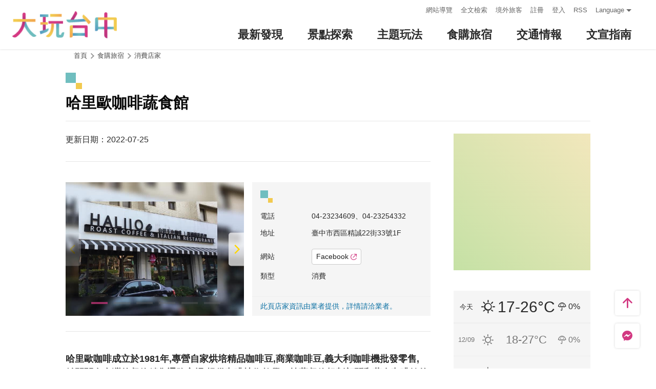

--- FILE ---
content_type: text/html; charset=utf-8
request_url: https://taichung.travel/zh-tw/shop/consume/5278
body_size: 9942
content:
<!DOCTYPE html><html lang=zh-Hant-TW class=no-js data-lang=zh-tw><head><script>document.querySelector("html").setAttribute('class','mode-two-column');if(localStorage.getItem('card-list-mode')==='mode-tile'){document.querySelector("html").classList.remove('mode-two-column');}</script><meta charset=utf-8><meta name=viewport content="width=device-width, initial-scale=1.0, user-scalable=0"><meta name=keyword content="臺中, 台中, 花毯節, 太陽餅, 谷關、梨山觀光季, 兩馬觀光季, 市公車, 谷關, 國際, 醫美, 住宿, 體驗, 景點, 單車, 樂活"><meta name=subject content=哈里歐咖啡蔬食館><meta name=language content=zh-tw><meta name=owner content=臺中市政府><meta name=coverage content=Worldwide><meta name=distribution content=Global><meta name=rating content=General><meta property=og:title content=哈里歐咖啡蔬食館><meta property=og:type content=business.business><meta property=og:site_name content=臺中觀光旅遊網><meta property=og:description content=""><meta property=og:url content=https://taichung.travel/zh-tw/shop/consume/5278><meta property=og:locale content=zh_tw><meta property=og:image content=https://taichung.travel/content/images/shops/32362/1024x768_image_cover637110702774702717.jpg><meta property=og:image content=https://taichung.travel/content/images/shops/32420/1024x768_image637114937425271842.jpg><meta property=og:image content=https://taichung.travel/content/images/shops/32421/1024x768_image637114971747490150.jpg><meta property=og:image content=https://taichung.travel/content/images/shops/32422/1024x768_image637114972568810216.jpg><meta property=og:image content=https://taichung.travel/content/images/shops/32424/1024x768_image637114977406708909.jpg><meta property=og:image content=https://taichung.travel/content/images/shops/32425/1024x768_image637114977912375767.jpg><meta property=business:contact_data:street_address content=精誠22街33號1F><meta property=business:contact_data:locality content=西區><meta property=business:contact_data:region content=臺中市><meta property=business:contact_data:postal_code content=403><meta property=business:contact_data:country_name content=臺灣><meta property=business:contact_data:phone_number content=04-23234609><meta property=place:location:latitude content=24.14733><meta property=place:location:longitude content=120.65671><meta name=twitter:card content=https://taichung.travel/content/images/shops/32362/1024x768_image_cover637110702774702717.jpg><meta name=twitter:site content=臺中觀光旅遊網><meta name=twitter:creator content=臺中觀光旅遊網><meta name=twitter:title content=哈里歐咖啡蔬食館><meta name=twitter:description content=""><meta name=twitter:image:src content=https://taichung.travel/content/images/shops/32362/480x360_image_cover637110702774702717.jpg><meta name=Dc.Title content=臺中市觀光旅遊網><meta name=Dc.Creator content=臺中市政府觀光旅遊局><meta name=Dc.Subject content=臺中市政府觀光旅遊局><meta name=Dc.Description content=地址：420018臺中市豐原區陽明街36號5樓，電話：04-2228-9111><meta name=Dc.Contributor content=臺中市政府觀光旅遊局><meta name=Dc.Type content=text/html><meta name=Dc.Format content=text><meta name=Dc.Source content=臺中市政府觀光旅遊局><meta name=Dc.Language content=中文><meta name=Dc.Coverage_max content=2300-01-01><meta name=Dc.Coverage_min content=2019-03-29><meta name=Dc.Publisher content=臺中市政府觀光旅遊局><meta name=Dc.Date content=2019-03-29><meta name=Dc.Identifier content=387300000H><meta name=Dc.Rights content=臺中市政府觀光旅遊局><meta name=Category.Theme content=630><meta name=Category.Cake content=DD0><meta name=Category.Service content=900><meta name=Keywords content=旅遊,觀光><meta name=title content=臺中市觀光旅遊網><title>哈里歐咖啡蔬食館－臺中觀光旅遊網 Taichung Tourism</title><link rel="shortcut icon" href=/Content/favicon.ico><link rel=stylesheet href=/Content/css/all.css><link rel=stylesheet href=/content/css/layout-new.css><script async src="https://www.googletagmanager.com/gtag/js?id=G-NSE7M3QD6V"></script><script>window.dataLayer=window.dataLayer||[];function gtag(){dataLayer.push(arguments);}
gtag('js',new Date());gtag('config','G-NSE7M3QD6V',{cookie_flags:'secure;samesite=lax'});</script><script>(function(w,d,s,l,i){w[l]=w[l]||[];w[l].push({'gtm.start':new Date().getTime(),event:'gtm.js'});var f=d.getElementsByTagName(s)[0],j=d.createElement(s),dl=l!='dataLayer'?'&l='+l:'';j.async=true;j.src='https://www.googletagmanager.com/gtm.js?id='+i+dl;f.parentNode.insertBefore(j,f);})(window,document,'script','dataLayer','GTM-NWXVQGG');</script><script>(function(w,d,s,l,i){w[l]=w[l]||[];w[l].push({'gtm.start':new Date().getTime(),event:'gtm.js'});var f=d.getElementsByTagName(s)[0],j=d.createElement(s),dl=l!='dataLayer'?'&l='+l:'';j.async=true;j.src='https://www.googletagmanager.com/gtm.js?id='+i+dl;f.parentNode.insertBefore(j,f);})(window,document,'script','dataLayer','GTM-WD6KCH2');</script><body class="zh-tw new-2022 dev" data-login=False data-lang=zh-tw><noscript><iframe src="https://www.googletagmanager.com/ns.html?id=GTM-WD6KCH2" title=Google-GTM-WD6KCH2 height=0 width=0 style=display:none;visibility:hidden></iframe></noscript><a id=top title=定位點 tabindex=-1>定位點</a> <a href=#main-content class="acc-show-at-focus js-scroll-anchor" title=跳到主要內容區塊>跳到主要內容區塊</a><div class="main-container new-2023 pt-7 pt-xl-12"><div id=header-root></div><noscript><div class="fixed-top mt-6 mt-xl-12 p-2 bg-white text-main text-center shadow z-2000 fz-md-18px">您的瀏覽器並未啟動JavaScript，請開啟瀏覽器JavaScript狀態或是升級成可執行 JavaScript 的瀏覽器，以便正常使用網頁功能。</div></noscript><main class="page-content-wrapper pt-0 pb0"><a class=anchor-fix id=main-content title=定位點 tabindex=-1>定位點</a><div class=breadcrumb><a href=javascript:void(0) class=brick accesskey=C title=內容區塊定位點(C)>:::</a> <a href="/" class=unit title=首頁>首頁</a> <span class=unit>食購旅宿</span> <a href=/zh-tw/shop/consumelist class=unit title=消費店家>消費店家</a></div><div class=unit-title-blk><h2 class=unit-title><span class=name> 哈里歐咖啡蔬食館 </span></h2></div><section class=content-left-blk><article class=pt-3><section class=page-content-section><div class="d-flex align-items-center justify-content-between"><div class="d-flex flex-wrap"><div class=mr-1>更新日期：2022-07-25</div></div></div></section><section class=page-content-section><div class=row><div class="col-12 col-md-6"><div class="spot-photo-slider embed-responsive-item dots-inside" id=spot-photo-slider data-resx-prev=上一則 data-resx-next=下一則><div class="item embed-responsive embed-responsive-5by3"><a href=/content/images/shops/32362/1024x768_image_cover637110702774702717.jpg title=哈里歐蔬食咖啡館 class="embed-responsive-item js-photoswipe-item" data-size=960x502 target=_blank data-rel=photoswipe[slider] rel="noopener noreferrer"><div class=thumb-frame><img data-src=/content/images/shops/32362/1024x768_image_cover637110702774702717.jpg alt=哈里歐蔬食咖啡館 class="thumb lazy"><noscript><img src=/content/images/shops/32362/640x480_image_cover637110702774702717.jpg alt=哈里歐蔬食咖啡館 class=thumb></noscript></div></a></div><div class="item embed-responsive embed-responsive-5by3"><a href=/content/images/shops/32420/1024x768_image637114937425271842.jpg title=哈里歐咖啡蔬食館 class="embed-responsive-item js-photoswipe-item" data-size=2784x1856 target=_blank data-rel=photoswipe[slider] rel="noopener noreferrer"><div class=thumb-frame><img data-src=/content/images/shops/32420/1024x768_image637114937425271842.jpg alt=哈里歐咖啡蔬食館 class="thumb lazy"><noscript><img src=/content/images/shops/32420/640x480_image637114937425271842.jpg alt=哈里歐咖啡蔬食館 class=thumb></noscript></div></a></div><div class="item embed-responsive embed-responsive-5by3"><a href=/content/images/shops/32421/1024x768_image637114971747490150.jpg title=哈里歐咖啡蔬食館 class="embed-responsive-item js-photoswipe-item" data-size=2784x1856 target=_blank data-rel=photoswipe[slider] rel="noopener noreferrer"><div class=thumb-frame><img data-src=/content/images/shops/32421/1024x768_image637114971747490150.jpg alt=哈里歐咖啡蔬食館 class="thumb lazy"><noscript><img src=/content/images/shops/32421/640x480_image637114971747490150.jpg alt=哈里歐咖啡蔬食館 class=thumb></noscript></div></a></div><div class="item embed-responsive embed-responsive-5by3"><a href=/content/images/shops/32422/1024x768_image637114972568810216.jpg title=哈里歐咖啡蔬食館 class="embed-responsive-item js-photoswipe-item" data-size=2784x1856 target=_blank data-rel=photoswipe[slider] rel="noopener noreferrer"><div class=thumb-frame><img data-src=/content/images/shops/32422/1024x768_image637114972568810216.jpg alt=哈里歐咖啡蔬食館 class="thumb lazy"><noscript><img src=/content/images/shops/32422/640x480_image637114972568810216.jpg alt=哈里歐咖啡蔬食館 class=thumb></noscript></div></a></div><div class="item embed-responsive embed-responsive-5by3"><a href=/content/images/shops/32424/1024x768_image637114977406708909.jpg title=哈里歐咖啡蔬食館 class="embed-responsive-item js-photoswipe-item" data-size=1944x1218 target=_blank data-rel=photoswipe[slider] rel="noopener noreferrer"><div class=thumb-frame><img data-src=/content/images/shops/32424/1024x768_image637114977406708909.jpg alt=哈里歐咖啡蔬食館 class="thumb lazy"><noscript><img src=/content/images/shops/32424/640x480_image637114977406708909.jpg alt=哈里歐咖啡蔬食館 class=thumb></noscript></div></a></div><div class="item embed-responsive embed-responsive-5by3"><a href=/content/images/shops/32425/1024x768_image637114977912375767.jpg title=哈里歐咖啡蔬食館 class="embed-responsive-item js-photoswipe-item" data-size=540x540 target=_blank data-rel=photoswipe[slider] rel="noopener noreferrer"><div class=thumb-frame><img data-src=/content/images/shops/32425/1024x768_image637114977912375767.jpg alt=哈里歐咖啡蔬食館 class="thumb lazy"><noscript><img src=/content/images/shops/32425/640x480_image637114977912375767.jpg alt=哈里歐咖啡蔬食館 class=thumb></noscript></div></a></div></div></div><div class="col-12 col-md-6 d-flex"><div class="d-flex flex-column w-100 px-2 pt-2 fz-14px bg-light"><i class="icon icon-deco w-3 h-3 mb-2" aria-hidden=true></i><p class=mb-12px><span class="d-block d-md-inline-block miw-md-96px">電話</span> 04-23234609、04-23254332<p class=mb-12px><span class="d-block d-md-inline-block miw-md-96px">地址</span> 臺中市西區精誠22街33號1F<p class=mb-12px><span class="d-block d-md-inline-block miw-md-96px">網站</span> <a class="btn mt-1 fz-14px" href=http://www.facebook.com/HaliioCafe title=Facebook(另開視窗) target=_blank rel="noopener noreferrer"> Facebook <i class="icon icon-link-out ml-4px fz-12px text-main" aria-hidden=true></i> </a><p class=mb-12px><span class="d-block d-md-inline-block miw-md-96px">類型</span> 消費<div class="mx-n2 px-2 py-1 mt-auto border-top border-efefef text-heavy">此頁店家資訊由業者提供，詳情請洽業者。</div></div></div></div></section><section class=page-content-section><div class="font-weight-bold fz-md-18px">哈里歐咖啡成立於1981年,專營自家烘培精品咖啡豆,商業咖啡豆,義大利咖啡機批發零售,<br>並開闢在台灣的餐飲銷售通路市場,提供咖啡技術教學、披薩餐飲規劃顧問和蔬食咖啡館的多元經營.<br>創辦人對咖啡和蔬食餐飲文化有一份真誠熱愛,因此提倡天然蔬食和咖啡文化,成就哈里歐最大的使命！<br>精緻且養生的咖啡和蔬食,從選購食材、烹飪方式,甚至於空間規劃,哈里歐初衷堅持只賣&quot;最真,最純,最有溫度的食材&quot;</div></section><section class=page-content-section><h3 class="d-flex flex-md-column align-items-baseline flex-shrink-0 w-xl-320px mb-2 mb-md-3 lh-initial fz-24px fz-md-32px fz-xl-40px font-weight-bold text-info"><i class="icon icon-deco w-3 h-3 w-md-4 h-md-4 mr-10px mb-md-4px" aria-hidden=true></i> 優惠情報</h3><ul class=fz-md-18px><li><a class="d-flex align-items-start align-items-md-center w-100 p-2 text-normal hover-main trs-all text-decoration-none bg-primary-20" href=/zh-tw/event/coupondetail/963 title=哈里歐蔬食歐風醬汁> <i class="icon icon-dollar-square mr-1 fz-24px text-warning" aria-hidden=true></i><div class="d-md-flex flex-fill miw-0"><div class="mr-md-1 text-truncate">哈里歐蔬食歐風醬汁</div></div></a><li><a class="d-flex align-items-start align-items-md-center w-100 p-2 text-normal hover-main trs-all text-decoration-none" href=/zh-tw/event/coupondetail/1027 title=哈里歐咖啡蔬食館Foodpanda和Ubereats外送> <i class="icon icon-dollar-square mr-1 fz-24px text-warning" aria-hidden=true></i><div class="d-md-flex flex-fill miw-0"><div class="mr-md-1 text-truncate">哈里歐咖啡蔬食館Foodpanda和Ubereats外送</div></div></a></ul></section><section class=page-content-section><h3 class="d-flex flex-md-column align-items-baseline flex-shrink-0 w-xl-320px mb-2 mb-md-3 lh-initial fz-24px fz-md-32px fz-xl-40px font-weight-bold text-info"><i class="icon icon-deco w-3 h-3 w-md-4 h-md-4 mr-10px mb-md-4px" aria-hidden=true></i> 服務設施</h3><ul class="d-flex flex-wrap fz-md-18px"><li class="d-flex align-items-center mr-2"><i class="icon icon-check mr-1 fz-13px text-primary" aria-hidden=true></i> 信用卡<li class="d-flex align-items-center mr-2"><i class="icon icon-check mr-1 fz-13px text-primary" aria-hidden=true></i> 網路<li class="d-flex align-items-center mr-2"><i class="icon icon-check mr-1 fz-13px text-primary" aria-hidden=true></i> 餐飲</ul></section><section class=page-content-section><h3 class="d-flex flex-md-column align-items-baseline flex-shrink-0 w-xl-320px mb-2 mb-md-3 lh-initial fz-24px fz-md-32px fz-xl-40px font-weight-bold text-info"><i class="icon icon-deco w-3 h-3 w-md-4 h-md-4 mr-10px mb-md-4px" aria-hidden=true></i> 快速導航</h3><a class="btn h-5 fz-15px fz-md-16px" href="https://maps.google.com/maps?daddr=24.14733,120.65671&amp;hl=zh-TW" title=導航(另開視窗) target=_blank rel="noopener noreferrer"> <i class="icon icon-location mr-4px text-main" aria-hidden=true></i> 進入後可依您的出發地，選擇適合的交通方式 </a></section></article><div class=button-report-blk><form method=post action=/zh-tw/feedback title=問題通報(另開視窗) class=report-form rel="noopener noreferrer" target=_blank><input name=__RequestVerificationToken type=hidden value=QXZQqL3HKmk6VZd6npmV_UAeTsIgK0XPqJaiUWhD2_5HEsWtim8aTu6tYwgX9w5_2RSimlSpBsGE3-PlRTZOIw1Ut4zYC96_iXCRhH87Tic1> <input name=title value="哈里歐咖啡蔬食館－臺中觀光旅遊網 Taichung Tourism" type=hidden> <input name=url value=https://taichung.travel/zh-tw/shop/consume/5278 type=hidden> <button class=btn-report title=問題通報>問題通報</button></form></div><div class="d-flex justify-content-center align-items-center py-2 pb-md-5"><div class=social-share-blk><ul class=social-share-list id=social-share-list><li class=item><a href="https://www.facebook.com/sharer/sharer.php?u=https://taichung.travel/zh-tw/shop/consume/5278" class=btn-share-fb rel="noopener noreferrer" target=_blank title=分享到Facebook(另開視窗)>分享到Facebook</a><li class=item><a href="https://twitter.com/home/?status=%e5%93%88%e9%87%8c%e6%ad%90%e5%92%96%e5%95%a1%e8%94%ac%e9%a3%9f%e9%a4%a8%20https://taichung.travel/zh-tw/shop/consume/5278" class=btn-share-twitter rel="noopener noreferrer" target=_blank title=推一下!(另開視窗)>推一下!</a><li class=item><a href="http://service.weibo.com/share/share.php?url=https://taichung.travel/zh-tw/shop/consume/5278&amp;title=%e5%93%88%e9%87%8c%e6%ad%90%e5%92%96%e5%95%a1%e8%94%ac%e9%a3%9f%e9%a4%a8&amp;pic=https://taichung.travel/content/images/shops/32362/1024x768_image_cover637110702774702717.jpg&amp;language=zh_tw" class=btn-share-weibo rel="noopener noreferrer" target=_blank title=分享到微博(另開視窗)>分享到微博</a><li class="item hide-at-desktop"><a href=https://line.naver.jp/R/msg/text/?%e5%93%88%e9%87%8c%e6%ad%90%e5%92%96%e5%95%a1%e8%94%ac%e9%a3%9f%e9%a4%a8%20https://taichung.travel/zh-tw/shop/consume/5278 class=btn-share-line rel="noopener noreferrer" target=_blank title="LINE 給好友(另開視窗)">LINE 給好友</a></ul></div><div class="d-flex align-items-center ml-2 mb-20px text-info"><i class="icon icon-view" aria-hidden=true></i><div class=sr-only>人氣</div>1萬</div></div><div class="row mx-lg-n20px pb-5"><div class="col-6 px-lg-20px"><a href=/zh-tw/shop/consume/4798 title=東喜堂 class="d-block bg-white rounded-lg text-decoration-none text-normal hover-main trs-all shadow"><div class="d-flex border-bottom border-efefef"><div class="d-flex align-items-center p-1 font-weight-bold"><i class="icon icon-triangle-right mr-1 text-main fz-13px rotate-180deg" aria-hidden=true></i> 上一則</div></div><div class="d-lg-flex align-items-start p-2"><div class="thumb-frame embed-responsive embed-responsive-4by3 w-lg-200px flex-shrink-0 pb-0 h-auto"><img data-src=/content/images/shops/23519/150x150_Filedata636313193822534617.png alt="" class="thumb lazy"><noscript><img src=/content/images/shops/23519/150x150_Filedata636313193822534617.png alt="" class=thumb></noscript></div><div class="pt-1 pt-lg-0 px-lg-2"><div class="fz-18px fz-lg-20px font-weight-bold line-clamp-2">東喜堂</div></div></div></a></div><div class="col-6 px-lg-20px"><a href=/zh-tw/shop/consume/4293 title=皮耶小館 class="d-block bg-white rounded-lg text-decoration-none text-normal hover-main trs-all shadow"><div class="d-flex justify-content-end border-bottom border-efefef"><div class="d-flex align-items-center p-1 font-weight-bold">下一則 <i class="icon icon-triangle-right ml-1 text-main fz-13px" aria-hidden=true></i></div></div><div class="d-lg-flex align-items-start p-2"><div class="thumb-frame embed-responsive embed-responsive-4by3 w-lg-200px flex-shrink-0 pb-0 h-auto"><img data-src=/Content/images/not-found/4to3.jpg alt="" class="thumb lazy"><noscript><img src=/Content/images/not-found/4to3.jpg alt="" class=thumb></noscript></div><div class="pt-1 pt-lg-0 px-lg-2"><div class="fz-18px fz-lg-20px font-weight-bold line-clamp-2">皮耶小館</div></div></div></a></div></div></section><aside class="content-right-blk has-third-nav pt-lg-3"><a accesskey=R href=javascript:void(0) title=右側區塊定位點(R) class=brick>:::</a><section class=right-side-info-blk><span class="thumb-frame square"> <iframe src="https://www.google.com/maps/embed/v1/place?key=AIzaSyBk_JIHLjQGGNT0hA6pneDtfYKs2hKbX0Y&amp;q=24.14733,120.65671&amp;zoom=15&amp;language=zh-tw" title=哈里歐咖啡蔬食館 class=map allowfullscreen></iframe> </span></section><div class="d-none d-lg-block"><section class=right-side-info-blk><ul class=right-weather-list><li class="item today"><span class=date>今天</span> <span class="weather wt-01">晴</span> <span class=temperature>17-26&#176;C</span> <span class=pop>0%</span><li class=item><span class=date>12/09</span> <span class="weather wt-01">晴</span> <span class=temperature>18-27&#176;C</span> <span class=pop>0%</span><li class=item><span class=date>12/10</span> <span class="weather wt-01">晴</span> <span class=temperature>18-26&#176;C</span> <span class=pop>0%</span></ul></section></div><section class=right-side-info-blk><h3 class=title>營業時間</h3><div class="p-2 fz-14px"><div class="mb-12px mb-0-last"><p class="mb-12px mb-0-last">09:30-21:00</div></div></section><div class="d-none d-lg-block"><section class="right-side-info-blk bdb"><h3 class=yellow-title>周邊好遊</h3><ul class=right-nearby-list><li class=item><a href=/zh-tw/shop/nearbyattractions/5278 class=link title=周邊好遊(景點)> <span class=icon-nearby-attraction>景點</span> <span class=nam>99+</span> </a><li class=item><a href=/zh-tw/shop/nearbyactivity/5278 class=link title=周邊好遊(活動)> <span class=icon-nearby-event>活動</span> <span class=nam>1</span> </a><li class=item><a href=/zh-tw/shop/nearbyshopping/5278 class=link title=周邊好遊(消費)> <span class=icon-nearby-consume>消費</span> <span class=nam>99+</span> </a><li class=item><a href=/zh-tw/shop/nearbytransport/5278 class=link title=周邊好遊(交通)> <span class=icon-nearby-transport>交通</span> <span class=nam>26</span> </a></ul></section></div><div class="d-none d-lg-block"><section class=right-side-info-blk><h3 class=title>人氣美食</h3><a href=/zh-tw/shop/consumelist class=btn-more-common title="更多 美食店家">更多</a><ul class=right-side-info-list><li class=item><div class="right-side-card-item has-thumb"><a href=/zh-tw/shop/consume/1122 class=link title=又見一炊煙> <span class=thumb-frame> <img src=/content/images/global/blank.gif data-src=/content/images/shops/1515/150x150_Filedata635176922526992031.jpg class="thumb lazy" alt=""><noscript><img src=/content/images/shops/1515/150x150_Filedata635176922526992031.jpg class=thumb alt=""></noscript></span><div class=card-title><span class=ellipsis>又見一炊煙</span></div></a></div><li class=item><div class="right-side-card-item has-thumb"><a href=/zh-tw/shop/consume/3725 class=link title=中友百貨> <span class=thumb-frame> <img src=/content/images/global/blank.gif data-src=/content/images/shops/1746/150x150_Filedata635177082464599453.jpg class="thumb lazy" alt=""><noscript><img src=/content/images/shops/1746/150x150_Filedata635177082464599453.jpg class=thumb alt=""></noscript></span><div class=card-title><span class=ellipsis>中友百貨</span></div></a></div><li class=item><div class="right-side-card-item has-thumb"><a href=/zh-tw/shop/consume/3702 class=link title=半月燒餡餅專賣店-一中總店> <span class=thumb-frame> <img src=/content/images/global/blank.gif data-src=/content/images/shops/1462/150x150_Filedata635176897442382656.jpg class="thumb lazy" alt=""><noscript><img src=/content/images/shops/1462/150x150_Filedata635176897442382656.jpg class=thumb alt=""></noscript></span><div class=card-title><span class=ellipsis>半月燒餡餅專賣店-一中總店</span></div></a></div><li class=item><div class="right-side-card-item has-thumb"><a href=/zh-tw/shop/consume/4523 class=link title="57夯肉 （無煙燒烤火鍋吃到飽）"> <span class=thumb-frame> <img src=/content/images/global/blank.gif data-src=/content/images/shops/21471/150x150_Filedata636142064458073054.jpg class="thumb lazy" alt=""><noscript><img src=/content/images/shops/21471/150x150_Filedata636142064458073054.jpg class=thumb alt=""></noscript></span><div class=card-title><span class=ellipsis>57夯肉 （無煙燒烤火鍋吃到飽）</span></div></a></div><li class=item><div class="right-side-card-item has-thumb"><a href=/zh-tw/shop/consume/2495 class=link title=一中豐仁冰> <span class=thumb-frame> <img src=/content/images/global/blank.gif data-src=/content/images/shops/1360/150x150_Filedata635176844699374843.jpg class="thumb lazy" alt=""><noscript><img src=/content/images/shops/1360/150x150_Filedata635176844699374843.jpg class=thumb alt=""></noscript></span><div class=card-title><span class=ellipsis>一中豐仁冰</span></div></a></div></ul></section></div><div class="d-none d-lg-block"><section class=right-side-info-blk><h3 class=title>人氣店家</h3><a href=/zh-tw/shop/consumelist class=btn-more-common title="更多 消費店家">更多</a><ul class=right-side-info-list><li class=item><div class="right-side-card-item has-thumb"><a href=/zh-tw/shop/consume/5084 class=link title=馨品鄉~台中十大伴手禮> <span class=thumb-frame> <img src=/content/images/global/blank.gif data-src=/content/images/shops/25942/150x150_image_cover636610453219840258.jpg class="thumb lazy" alt=""><noscript><img src=/content/images/shops/25942/150x150_image_cover636610453219840258.jpg class=thumb alt=""></noscript></span><div class=card-title><span class=ellipsis>馨品鄉~台中十大伴手禮</span></div></a></div><li class=item><div class="right-side-card-item has-thumb"><a href=/zh-tw/shop/consume/5802 class=link title=高美濕地機車租車行> <span class=thumb-frame> <img src=/content/images/global/blank.gif data-src=/content/images/shops/61512/150x150_shops-isxgetguxfn5.jpg class="thumb lazy" alt=""><noscript><img src=/content/images/shops/61512/150x150_shops-isxgetguxfn5.jpg class=thumb alt=""></noscript></span><div class=card-title><span class=ellipsis>高美濕地機車租車行</span></div></a></div><li class=item><div class="right-side-card-item has-thumb"><a href=/zh-tw/shop/consume/3725 class=link title=中友百貨> <span class=thumb-frame> <img src=/content/images/global/blank.gif data-src=/content/images/shops/1746/150x150_Filedata635177082464599453.jpg class="thumb lazy" alt=""><noscript><img src=/content/images/shops/1746/150x150_Filedata635177082464599453.jpg class=thumb alt=""></noscript></span><div class=card-title><span class=ellipsis>中友百貨</span></div></a></div><li class=item><div class="right-side-card-item has-thumb"><a href=/zh-tw/shop/consume/3805 class=link title=葵海農場> <span class=thumb-frame> <img src=/content/images/global/blank.gif data-src=/content/images/shops/6064/150x150_image_635295518969452305.jpg class="thumb lazy" alt=""><noscript><img src=/content/images/shops/6064/150x150_image_635295518969452305.jpg class=thumb alt=""></noscript></span><div class=card-title><span class=ellipsis>葵海農場</span></div></a></div><li class=item><div class="right-side-card-item has-thumb"><a href=/zh-tw/shop/consume/4089 class=link title=麻姥姥手工餅舖> <span class=thumb-frame> <img src=/content/images/global/blank.gif data-src=/content/images/shops/11386/150x150_Filedata635502760773580779.jpg class="thumb lazy" alt=""><noscript><img src=/content/images/shops/11386/150x150_Filedata635502760773580779.jpg class=thumb alt=""></noscript></span><div class=card-title><span class=ellipsis>麻姥姥手工餅舖</span></div></a></div></ul></section></div></aside></main><section class="bg-light px-2 px-md-3 py-6 py-xl-8"><div class="d-xl-flex align-items-start maw-1200px mx-auto px-xl-6"><div class="d-flex flex-wrap justify-content-between align-items-center mb-2"><h3 class="d-flex align-items-baseline flex-shrink-0 w-xl-320px lh-initial fz-24px fz-md-32px fz-xl-40px font-weight-bold text-info"><i class="icon icon-deco w-3 h-3 mr-10px" aria-hidden=true></i> 周邊消費店家</h3><a class="btn h-5 mt-xl-3 px-xl-2 rounded text-normal fz-15px fz-md-16px lh-initial" href=/zh-tw/shop/consumelist title="更多 消費店家"> 更多 消費店家 <i class="icon icon-triangle-right ml-4px text-main fz-13px" aria-hidden=true></i> </a></div><ul class="row flex-fill w-xl-100 mb-n2 mt-1 mt-xl-7"><li class="col-12 col-md-4 d-flex mb-2"><a href=/zh-tw/shop/consume/5235 title=豐鑫蜜麻花 class="d-block w-100 text-decoration-none text-normal position-relative rounded-lg hover-shadow tra-all"><div class="thumb-frame embed-responsive embed-responsive-2by1 embed-responsive-md-4by3 w-100 rounded-lg"><img data-src=/content/images/shops/29483/150x150_image_cover636974317003022861.jpg alt="" class="thumb lazy"><noscript><img src=/content/images/shops/29483/150x150_image_cover636974317003022861.jpg alt="" class=thumb></noscript></div><div class="d-flex flex-column justify-content-end w-100 h-50 p-12px absolute-bottom-left bg-gradient-top-black-80 rounded-lg text-white"><div class="text-truncate fz-18px fz-md-20px font-weight-bold">豐鑫蜜麻花</div><div class="text-truncate fz-13px fz-md-14px text-warning">星期一至星期日 9:00~21:00</div></div></a><li class="col-12 col-md-4 d-flex mb-2"><a href=/zh-tw/shop/consume/39 title=鄉村鵝廚房美式餐廳 class="d-block w-100 text-decoration-none text-normal position-relative rounded-lg hover-shadow tra-all"><div class="d-flex align-items-center h-4 px-1 m-12px text-gp-score absolute-top-left z-10 z-100 bg-white-95 rounded-lg fz-16px font-weight-bold lh-initial"><i class="icon icon-google w-2 h-2 mr-1" aria-hidden=true></i> <span class=text-hide>Google評價：</span> 4.1 <i class="icon icon-star ml-4px fz-20px lh-initial" aria-hidden=true></i></div><div class="thumb-frame embed-responsive embed-responsive-2by1 embed-responsive-md-4by3 w-100 rounded-lg"><img data-src=/content/images/shops/1137/150x150_Filedata635176194110771328.jpg alt="" class="thumb lazy"><noscript><img src=/content/images/shops/1137/150x150_Filedata635176194110771328.jpg alt="" class=thumb></noscript></div><div class="d-flex flex-column justify-content-end w-100 h-50 p-12px absolute-bottom-left bg-gradient-top-black-80 rounded-lg text-white"><div class="text-truncate fz-18px fz-md-20px font-weight-bold">鄉村鵝廚房美式餐廳</div><div class="text-truncate fz-13px fz-md-14px text-warning">星期一：休息</div></div></a><li class="col-12 col-md-4 d-flex mb-2"><a href=/zh-tw/shop/consume/4533 title=元祖實業股份有限公司-台中復興店 class="d-block w-100 text-decoration-none text-normal position-relative rounded-lg hover-shadow tra-all"><div class="thumb-frame embed-responsive embed-responsive-2by1 embed-responsive-md-4by3 w-100 rounded-lg"><img data-src=/content/images/shops/21611/150x150_Filedata636154256624265024.jpg alt="" class="thumb lazy"><noscript><img src=/content/images/shops/21611/150x150_Filedata636154256624265024.jpg alt="" class=thumb></noscript></div><div class="d-flex flex-column justify-content-end w-100 h-50 p-12px absolute-bottom-left bg-gradient-top-black-80 rounded-lg text-white"><div class="text-truncate fz-18px fz-md-20px font-weight-bold">元祖實業股份有限公司-台中復興店</div><div class="text-truncate fz-13px fz-md-14px text-warning">週日至週四10:00-21:00， 週五至週六10:00-21:30</div></div></a></ul></div></section><link rel=stylesheet href=/content/css/photoswipe.css><div class=pswp tabindex=-1 role=dialog aria-hidden=true><div class=pswp__bg></div><div class=pswp__scroll-wrap><div class=pswp__container><div class=pswp__item></div><div class=pswp__item></div><div class=pswp__item></div></div><div class="pswp__ui pswp__ui--hidden"><div class=pswp__top-bar><div class=pswp__counter></div><button class="pswp__button pswp__button--close" title="Close (Esc)"> <span class=text-hide>Close (Esc)</span> </button> <button class="pswp__button pswp__button--share" title=Share> <span class=text-hide>Share</span> </button> <button class="pswp__button pswp__button--fs" title="Toggle fullscreen"> <span class=text-hide>Toggle fullscreen</span> </button> <button class="pswp__button pswp__button--zoom" title="Zoom in/out"> <span class=text-hide>Zoom in/out</span> </button><div class=pswp__preloader><div class=pswp__preloader__icn><div class=pswp__preloader__cut><div class=pswp__preloader__donut></div></div></div></div></div><div class="pswp__share-modal pswp__share-modal--hidden pswp__single-tap"><div class=pswp__share-tooltip></div></div><button class="pswp__button pswp__button--arrow--left" title="Previous (arrow left)"> <span class=text-hide>Previous (arrow left)</span> </button> <button class="pswp__button pswp__button--arrow--right" title="Next (arrow right)"> <span class=text-hide>Next (arrow right)</span> </button><div class=pswp__caption><div class=pswp__caption__center></div></div></div></div></div><div id=app-root></div><div class=footer-wrapper><div class="fat-footer-wrapper show-at-desktop pt-0"><div class="fat-footer pt-4"><div class=fat-footer-item><div class=title>最新消息</div><ul class=menu-list><li class=item><a href=/zh-tw/event/touristcalendar#season-4 class=link title=活動年曆>活動年曆</a><li class=item><a href=/zh-tw/event/news class=link title=最新消息>最新消息</a><li class=item><a href=/zh-tw/diary/list class=link title=社群話題>社群話題</a><li class=item><a href=/zh-tw/tag/topictag class=link title=熱門關鍵字>熱門關鍵字</a></ul></div><div class=fat-footer-item><div class=title>景點探索</div><ul class=menu-list><li class=item><a href=/zh-tw/live-camera class=link title=即時影像>即時影像</a><li class=item><a href=/zh-tw/attractions/topten class=link title=熱門TOP10>熱門TOP10</a><li class=item><a href=/zh-tw/attractions/list class=link title=景點快搜>景點快搜</a><li class=item><a href=/zh-tw/attractions/maptour class=link title=旅遊地圖>旅遊地圖</a><li class=item><a href=/zh-tw/multimedia/panoramic class=link title=全景看臺中>全景看臺中</a></ul></div><div class=fat-footer-item><div class=title>主題玩法</div><ul class=menu-list><li class=item><a href=/zh-tw/experience/night-tour class=link title=臺中夜遊>臺中夜遊</a><li class=item><a href=/zh-tw/experience/low-carbon-transportation class=link title=低碳旅行>低碳旅行</a><li class=item><a href=/zh-tw/experience/family-fun class=link title=親子同樂>親子同樂</a><li class=item><a href=/zh-tw/experience/hipster-experience class=link title=文青探索>文青探索</a><li class=item><a href=/zh-tw/experience/hikingtrail class=link title=登山步道>登山步道</a><li class=item><a href=/zh-tw/experience/cyclingtrip class=link title=鐵馬之旅>鐵馬之旅</a></ul></div><div class=fat-footer-item><div class=title>食購旅宿</div><ul class=menu-list><li class=item><a href=/zh-tw/shop/accommodationrecommend class=link title=住宿推薦>住宿推薦</a><li class=item><a href=/zh-tw/experience/gourmet-guide class=link title=美食導覽>美食導覽</a><li class=item><a href=/zh-tw/shop/lowcarbonhotel class=link title=低碳旅館>低碳旅館</a><li class=item><a href=/zh-tw/shop/campingarea class=link title=星光露營>星光露營</a><li class=item><a href=/zh-tw/shop/seniorstay class=link title=友善樂齡旅宿>友善樂齡旅宿</a><li class=item><a href=/zh-tw/shop/consumelist class=link title=美食購物快搜>美食購物快搜</a><li class=item><a href=/zh-tw/shop/consumeoverview class=link title=主題美食>主題美食</a><li class=item><a href=/zh-tw/shop/gourment class=link title=饗用美味>饗用美味</a><li class=item><a href=/zh-tw/experience/souvenirs class=link title=臺中特產>臺中特產</a><li class=item><a href=/zh-tw/shop/business class=link title=商圈漫遊>商圈漫遊</a><li class=item><a href=/zh-tw/event/coupon class=link title=優惠情報>優惠情報</a></ul></div><div class=fat-footer-item><div class=title>交通情報</div><ul class=menu-list><li class=item><a href=/zh-tw/traffic/gettinghere class=link title=出發前往臺中>出發前往臺中</a><li class=item><a href=/zh-tw/traffic/driving class=link title=自行開車>自行開車</a><li class=item><a href=/zh-tw/traffic/flight class=link title=臺中機場(另開視窗)>臺中機場</a><li class=item><a href=https://www.tmrt.com.tw/metro-life/map class=link title=台中捷運(另開視窗) target=_blank rel="noopener noreferrer">台中捷運</a><li class=item><a href=/zh-tw/traffic/railway class=link title=臺鐵>臺鐵</a><li class=item><a href=/zh-tw/traffic/thsr class=link title=高鐵>高鐵</a><li class=item><a href=/zh-tw/traffic/longdistancepassenger class=link title=長途客運>長途客運</a><li class=item><a href=https://www.taiwantourbus.com.tw/C/tw/twbus-home/region class=link title=台灣觀光巴士(另開視窗) target=_blank rel="noopener noreferrer">台灣觀光巴士</a><li class=item><a href=/taichung-tour-bus class=link title=臺中市觀光公車/台灣好行>臺中市觀光公車/台灣好行</a><li class=item><a href=/zh-tw/traffic/citybus class=link title=市區公車>市區公車</a><li class=item><a href=/zh-tw/traffic/taxi class=link title=駕車旅遊>駕車旅遊</a></ul></div><div class=fat-footer-item><div class=title>文宣指南</div><ul class=menu-list><li class=item><a href=/zh-tw/multimedia/publicationlist class=link title=地圖與指南>地圖與指南</a><li class=item><a href=/zh-tw/traveltips/visa class=link title=境外旅客>境外旅客</a><li class=item><a href=/zh-tw/tourist/app class=link title=大玩臺中APP>大玩臺中APP</a><li class=item><a href=/zh-tw/multimedia/filmcategory class=link title=影片欣賞>影片欣賞</a><li class=item><a href=/zh-tw/multimedia/albumlist class=link title=照片集錦>照片集錦</a><li class=item><a href=/zh-tw/multimedia/surveylist class=link title=問卷調查>問卷調查</a><li class=item><a href=/zh-tw/multimedia/links class=link title=友站連結>友站連結</a></ul></div></div></div><div class="footer px-2 pt-3 py-md-5"><a href="http://www.taichung.gov.tw/" class="taichung-logo mx-auto mb-2 mb-md-3" rel="noopener noreferrer" target=_blank title=臺中市政府(另開視窗)> 臺中市政府 </a><div class="d-block d-flex justify-content-center text-info"><div class="row w-100 justify-content-xl-center"><div class="col-12 col-md-6 col-xl-2 text-left ml-2 ml-md-0 mb-2"><div class=visitor-blk><p class=info>更新日期：2025-12-08<p class=info>今日瀏覽：3337<p class=info>總訪客數：251759400</div></div><div class="col-12 col-md-6 col-xl-3 text-left ml-2 ml-md-0 mb-2"><div class="fz-13px fz-md-14px font-weight-bold mb-4px">臺中市政府觀光旅遊局</div><p class="fz-13px fz-md-14px mb-4px">420018臺中市豐原區陽明街36號5樓<p class="fz-13px fz-md-14px mb-4px adj">電話 04-2228-9111</div><div class="col-12 col-md-6 col-xl-3 text-left ml-2 ml-md-0 mb-2"><div class="row fz-13px fz-md-14px"><a href=/zh-tw/siteinformation/sitemap class="col-6 mb-4px text-info hover-main" title=網站導覽>網站導覽</a> <a href=/zh-tw/siteinformation/privacy class="col-6 mb-4px text-info hover-main" title=隱私權>隱私權</a> <a href=/zh-tw/siteinformation/security class="col-6 mb-4px text-info hover-main" title=資訊安全>資訊安全</a> <a href=/zh-tw/siteinformation/copyright class="col-6 mb-4px text-info hover-main" title=版權宣告>版權宣告</a> <a href=/zh-tw/siteinformation/linkexchange class="col-6 mb-4px text-info hover-main" title=交換連結>交換連結</a><form method=post action=/zh-tw/feedback class="col-6 report-form"><input name=__RequestVerificationToken type=hidden value=XmuCZgLpbv46ZmUx43z4-pgOLt3W-wi7EB02fnE7E5QW9Ri0iFVEdxPJ08Q2CzzH1zbnup-N3tANgL3Z5tvQYiSGu_Z1Zx9R4s6gBDAfPqw1> <input name=title value="哈里歐咖啡蔬食館－臺中觀光旅遊網 Taichung Tourism" type=hidden> <input name=url value=https://taichung.travel/zh-tw/shop/consume/5278 type=hidden> <button class="fz-13px fz-md-14px p-0 text-info hover-main" title=連絡我們>連絡我們</button></form><a href=/zh-tw/siteinformation/gwoia class="col-6 text-info hover-main" title=網站資料開放宣告>網站資料開放宣告</a></div></div><div class="gov-aplus-blk ml-2 mt-3 ml-md-0 mt-md-0"><a href="https://www.gov.tw/" rel="noopener noreferrer" target=_blank class=e-gov title=我的e政府(另開視窗)>我的e政府</a> <a href="https://accessibility.moda.gov.tw/Applications/Detail?category=20250311173906" rel="noopener noreferrer" target=_blank class=aplus title=無障礙AA(另開視窗)>無障礙AA</a><div class="disaster-warning-blk mt-5" id=capInfo300100_Normal_66></div></div></div></div></div><div class="py-1 bg-taichung-blue fz-13px text-center">Copyright © 2021 臺中市政府觀光旅遊局 版權所有</div></div></div><div class="float-blk d-flex flex-xl-column align-items-center fixed-bottom w-100 w-xl-6 mb-xl-5 pb-safe-area text-main trs-all pointer-events-none bg-white shadow" id=float-blk><a href=#top title=返回頁面頂端 class="btn w-7 h-6 w-xl-6 ml-auto mb-xl-2 border-0 text-main pointer-events-auto order-last order-xl-first js-scroll-anchor"> <i class="icon icon-top fz-20px" aria-hidden=true></i> <span class=text-hide>返回頁面頂端</span> </a> <a class="btn w-7 h-6 w-xl-6 border-0 text-main pointer-events-auto" href=https://m.me/taichungresort target=_blank rel="noopener noreferrer" title="台中旅遊網 FB Chat (另開視窗)"> <i class="icon icon-fb-msg fz-20px" aria-hidden=true></i> <span class=sr-only>台中旅遊網 FB Chat</span> </a><div class="d-flex d-xl-none justify-content-center align-items-center flex-fill h-3 border-left border-right"><button class="btn w-100 h-6 border-0 text-main pointer-events-auto fz-16px js-play-nearby" data-url-in="/zh-tw/nearby/poisex?latlng=__latlng__&amp;areas=__area__" data-url-out="/zh-tw/nearby/poisex?latlng=__latlng__" id=btn-nearby title=附近玩什麼> <i class="icon icon-nearby mr-4px fz-22px text-main" aria-hidden=true></i> 附近玩什麼 </button></div></div><input name=__RequestVerificationToken type=hidden value=BNqnUYTbcKUGbZyRHXuTpUqnPO_jVQMhlss9q-CiixnaWABPpr2aUn8g2RrnCbGEQOYidulfAkQsDEDIb94LaZWrh-ppk8y_xwqbPypYOrI1><script src=/Scripts/_scripts.js></script><script>var isGRecaptchaSuccess=false;var isGRecaptchaSuccess4Contact=false;var isGRecaptchaSuccess4Api=false;var onloadCallback=function(){if(document.querySelector("#recaptchaPlaceholder")){grecaptcha.render('recaptchaPlaceholder',{'sitekey':'6Lex6gwUAAAAABpZK9OaCPWx1QTIjj5iB5FtYVov','callback':verifyCallback});}
if(document.querySelector("#recaptchaPlaceholder4Api")){grecaptcha.render('recaptchaPlaceholder4Api',{'sitekey':'6Lex6gwUAAAAABpZK9OaCPWx1QTIjj5iB5FtYVov','callback':verifyCallback4Api});}
grecaptcha.render('recaptchaPlaceholder4Contact',{'sitekey':'6Lex6gwUAAAAABpZK9OaCPWx1QTIjj5iB5FtYVov','callback':verifyCallback4Contact});};function verifyCallback(respons){isGRecaptchaSuccess=true;}
function verifyCallback4Contact(respons){isGRecaptchaSuccess4Contact=true;}
function verifyCallback4Api(respons){isGRecaptchaSuccess4Api=true;}</script><script src="https://www.google.com/recaptcha/api.js?onload=onloadCallback&amp;render=explicit" async defer></script><script src=/scripts/alone/flickity.pkgd.min.js></script><script src=/scripts/alone/spot-media.min.js></script><script src=/scripts/alone/play-nearby.min.js></script><script src=/scripts/alone/react/app-7fca68f337f858faf3c0.js></script><noscript><iframe src="https://www.googletagmanager.com/ns.html?id=GTM-NWXVQGG" height=0 width=0 style=display:none;visibility:hidden title=Google-GTM></iframe></noscript>

--- FILE ---
content_type: text/html; charset=utf-8
request_url: https://taichung.travel/zh-tw/add-visitor
body_size: -642
content:
{"success":true,"total":251759358.0,"date_time":"2025-12-08T04:32:26.9393228"}

--- FILE ---
content_type: application/javascript
request_url: https://taichung.travel/scripts/alone/play-nearby.min.js
body_size: 6620
content:
"use strict";!function(){var o=document.querySelector("#btn-nearby"),e=[{id:0,title:"都心",regions:[400,401,402,403,404,406,407,408]},{id:1,title:"屯區",regions:[411,412,413,414]},{id:2,title:"海線",regions:[432,433,434,435,436,437,438,439]},{id:3,title:"山線",regions:[420,421,422,423,424,426,427,428,429]}],n=[{zipcode:400,name:"中區",coords:"120.673754408,24.135528205 120.686050935,24.135528205 120.686050935,24.148247821 120.673754408,24.148247821 120.673754408,24.135528205"},{zipcode:401,name:"東區",coords:"120.682409143303,24.1217242659359 120.712200930991,24.1217242659359 120.712200930991,24.1527116906868 120.682409143303,24.1527116906868 120.682409143303,24.1217242659359"},{zipcode:402,name:"南區",coords:"120.643564402,24.10446719 120.685349072,24.10446719 120.685349072,24.135528205 120.643564402,24.135528205 120.643564402,24.10446719"},{zipcode:403,name:"西區",coords:"120.649775776,24.128793029 120.682409143,24.128793029 120.682409143,24.163634662 120.649775776,24.163634662 120.649775776,24.128793029"},{zipcode:404,name:"北區",coords:"120.662537679,24.142314128 120.703920411,24.142314128 120.703920411,24.173971589 120.662537679,24.173971589 120.662537679,24.142314128"},{zipcode:406,name:"北屯區",coords:"120.657434695,24.156781911 120.802629905,24.156781911 120.802629905,24.21927572 120.657434695,24.21927572 120.657434695,24.156781911"},{zipcode:407,name:"西屯區",coords:"120.583081158,24.153549839 120.66951906,24.153549839 120.66951906,24.214806049 120.583081158,24.214806049 120.583081158,24.153549839"},{zipcode:408,name:"南屯區",coords:"120.574259042,24.109175107 120.65515801,24.109175107 120.65515801,24.170600664 120.574259042,24.170600664 120.574259042,24.109175107"},{zipcode:411,name:"太平區",coords:"120.699454350559,24.0403115787277 120.837724833765,24.0403115787277 120.837724833765,24.1694681989859 120.699454350559,24.1694681989859 120.699454350559,24.0403115787277"},{zipcode:412,name:"大里區",coords:"120.652529434,24.070241156 120.741448409,24.070241156 120.741448409,24.125006082 120.652529434,24.125006082 120.652529434,24.070241156"},{zipcode:413,name:"霧峰區",coords:"120.64776617,23.998557382 120.79655341,23.998557382 120.79655341,24.092366745 120.64776617,24.092366745 120.64776617,23.998557382"},{zipcode:414,name:"烏日區",coords:"120.581543599,24.025880617 120.663296936,24.025880617 120.663296936,24.138582348 120.581543599,24.138582348 120.581543599,24.025880617"},{zipcode:420,name:"豐原區",coords:"120.695633455,24.21675745 120.774802675,24.21675745 120.774802675,24.283643821 120.695633455,24.283643821 120.695633455,24.21675745"},{zipcode:421,name:"后里區",coords:"120.646342774,24.280651331 120.767490834,24.280651331 120.767490834,24.355833389 120.646342774,24.355833389 120.646342774,24.280651331"},{zipcode:422,name:"石岡區",coords:"120.760412914,24.241180731 120.824304179,24.241180731 120.824304179,24.284256602 120.760412914,24.284256602 120.760412914,24.241180731"},{zipcode:423,name:"東勢區",coords:"120.748040908,24.158692655 120.905922826,24.158692655 120.905922826,24.325731147 120.748040908,24.325731147 120.748040908,24.158692655"},{zipcode:424,name:"和平區",coords:"120.865338804,24.107346374 121.452005017,24.107346374 121.452005017,24.441489409 120.865338804,24.441489409 120.865338804,24.107346374"},{zipcode:426,name:"新社區",coords:"120.766331674,24.085028800 120.898060422,24.085028800 120.898060422,24.270407962 120.766331674,24.270407962 120.766331674,24.085028800"},{zipcode:427,name:"潭子區",coords:"120.669827021,24.185860936 120.75366292,24.185860936 120.75366292,24.23681136 120.669827021,24.23681136 120.669827021,24.185860936"},{zipcode:428,name:"大雅區",coords:"120.596323807,24.201546445 120.68273733,24.201546445 120.68273733,24.259268211 120.596323807,24.259268211 120.596323807,24.201546445"},{zipcode:429,name:"神岡區",coords:"120.630595812,24.228870911 120.713969566,24.228870911 120.713969566,24.299295809 120.630595812,24.299295809 120.630595812,24.228870911"},{zipcode:432,name:"大肚區",coords:"120.512604241,24.108297264 120.588485887,24.108297264 120.588485887,24.176960583 120.512604241,24.176960583 120.512604241,24.108297264"},{zipcode:433,name:"沙鹿區",coords:"120.546585176,24.192647044 120.633155188,24.192647044 120.633155188,24.269015885 120.546585176,24.269015885 120.546585176,24.192647044"},{zipcode:434,name:"龍井區",coords:"120.45655266,24.170249077 120.597855193,24.170249077 120.597855193,24.247672757 120.45655266,24.247672757 120.45655266,24.170249077"},{zipcode:435,name:"梧棲區",coords:"120.486176112,24.217868684 120.562741953,24.217868684 120.562741953,24.288015477 120.486176112,24.288015477 120.486176112,24.217868684"},{zipcode:436,name:"清水區",coords:"120.508083701,24.257820274 120.646963794,24.257820274 120.646963794,24.334886297 120.508083701,24.334886297 120.508083701,24.257820274"},{zipcode:437,name:"大甲區",coords:"120.586577682,24.315040179 120.707457026,24.315040179 120.707457026,24.440289395 120.586577682,24.440289395 120.586577682,24.315040179"},{zipcode:438,name:"外埔區",coords:"120.609000637,24.299141074 120.719413267,24.299141074 120.719413267,24.362571341 120.609000637,24.362571341 120.609000637,24.299141074"},{zipcode:439,name:"大安區",coords:"120.539700261,24.323430011 120.638217084,24.323430011 120.638217084,24.406359435 120.539700261,24.406359435 120.539700261,24.323430011"}],t=function(){var o=new Promise(function(o,e){navigator.geolocation.getCurrentPosition(function(e){var n=e.coords.latitude,t=e.coords.longitude;o({lat:n,lng:t})},function(o){e(o)})});return o};o&&o.addEventListener("click",function(o){c(o)});var c=function(o){var n=o.currentTarget;loading(!0),t().then(function(o){return i(o.lat,o.lng)}).then(function(o){null!==o.zipcode?window.location.assign(n.dataset.urlIn.replace("__latlng__",o.lat+","+o.lng).replace("__area__",e.filter(function(e){return e.regions.includes(o.zipcode)})[0].id)):window.location.assign(n.dataset.urlOut.replace("__latlng__",o.lat+","+o.lng))})["catch"](function(o){swal({title:"",text:'<div class=" mb-2 font-weight-bold fz-22px text-main">請授權存取您的位置資訊</div><div class="text-default text-left fz-20px font-weight-bold">1. 請打開GPS定位服務</div><div class="mt-4px text-info fz-16px text-left">如果沒有打開定位服務，我們無法提供相關服務喔！</div><div class="text-default text-left fz-20px font-weight-bold mt-2">2. 曾經拒絕該網站存取權限</div><div class="mt-4px text-info fz-16px text-left">如果曾經拒絕存取權限的話，請清除瀏覽器快取，再允許我們網站存取位置，就可以繼續使用服務囉~</div>',html:!0},function(){loading(!1)})})},i=function(o,e){var t=new Promise(function(t,c){var i=[];n.forEach(function(n,t){d(n.coords,o,e)&&i.push(fetch("/scripts/coords/".concat(n.zipcode,".json")).then(function(o){return o.json()}))}),0===i.length&&t({lat:o,lng:e,zipcode:null}),Promise.all(i).then(function(n){var c=null;n.forEach(function(n){d(n.data.coords,o,e)&&(c=n.data.zipcode)}),t({lat:o,lng:e,zipcode:c})})});return t},d=function(o,e,n){var t=o.split(" ").map(function(o){return 1*o.split(",")[1]}),c=o.split(" ").map(function(o){return 1*o.split(",")[0]});return r(t.length,t,c,e,n)},r=function(o,e,n,t,c){for(var i=o-1,d=0,r=0;r<o;r++)(n[r]<c&&n[i]>=c||n[i]<c&&n[r]>=c)&&e[r]+(c-n[r])/(n[i]-n[r])*(e[i]-e[r])<t&&(d=!d),i=r;return d}}();

--- FILE ---
content_type: application/javascript
request_url: https://taichung.travel/scripts/alone/spot-media.min.js
body_size: 702
content:
$(function(){function t(t){var i=$(this),a=i.index();n.removeClass("text-main border-bottom border-main border-width-5px").addClass("text-info"),i.toggleClass("text-main border-bottom border-main border-width-5px text-info");var s=o.removeClass("d-block").addClass("d-none").eq(a);r.attr("src",""),s.toggleClass("d-none d-block").find(".js-media-iframe").attr("src",s.data("src")),s.hasClass("photo")&&(l.flickity("destroy"),e())}function e(){0!==l.length&&void 0!==l.flickity&&(isMobile.any||(s.prevNextButtons=!0,s.cellAlign="left"),l.flickity(s),l.find(".flickity-prev-next-button.previous").attr("title",l.data("resx-prev")),l.find(".flickity-prev-next-button.next").attr("title",l.data("resx-next")))}function i(){$("#media-pano-wrapper").toggleClass("fullscreen")}var n=$(".js-btn-media-switch"),o=$(".js-media-item"),r=$(".js-media-iframe"),a=document.getElementById("audio-player");a&&a.setAttribute("controls",""),n.on("click",t);var l=$("#spot-photo-slider"),s={cellAlign:"center",contain:!0,lazyLoad:!0,prevNextButtons:!1,lazyLoad:3,initialIndex:0,pageDots:!0};e(),$("#btn-toggle-fullscreen").on("click",i);var d=$("#hero-header-slider"),c={cellAlign:"center",contain:!0,wrapAround:!0,prevNextButtons:!1,pauseAutoPlayOnHover:!1,pageDots:!1};0!==d.length&&void 0!==d.flickity&&(isMobile.any||(c.prevNextButtons=!0,c.cellAlign="left"),d.flickity(c),d.find(".flickity-prev-next-button.previous").attr("title",d.data("resx-prev")),d.find(".flickity-prev-next-button.next").attr("title",d.data("resx-next")))});

--- FILE ---
content_type: application/javascript
request_url: https://taichung.travel/scripts/alone/react/676-b32fc4d8c7cc4f786b36.js
body_size: 33331
content:
"use strict";(self.webpackChunkcsii_f2e_work_flow=self.webpackChunkcsii_f2e_work_flow||[]).push([[676],{3405:(n,a,e)=>{e.d(a,{Ay:()=>l,X$:()=>h,Tl:()=>c}),e(2675),e(2008),e(1629),e(5276),e(7945),e(4185),e(3851),e(1278),e(9432),e(6099),e(7495),e(5440),e(3500);var o=e(4705),i=e(6540),t=e(8126);function k(n,a){var e=Object.keys(n);if(Object.getOwnPropertySymbols){var o=Object.getOwnPropertySymbols(n);a&&(o=o.filter(function(a){return Object.getOwnPropertyDescriptor(n,a).enumerable})),e.push.apply(e,o)}return e}function r(n){for(var a=1;a<arguments.length;a++){var e=null!=arguments[a]?arguments[a]:{};a%2?k(Object(e),!0).forEach(function(a){(0,o.A)(n,a,e[a])}):Object.getOwnPropertyDescriptors?Object.defineProperties(n,Object.getOwnPropertyDescriptors(e)):k(Object(e)).forEach(function(a){Object.defineProperty(n,a,Object.getOwnPropertyDescriptor(e,a))})}return n}var j=r({},{全文檢索:{en:"Full-Text search",ja:"全文検索",ko:"전체 텍스트 검색",vi:"Tìm kiếm toàn văn"},活動:{en:"Events",ja:"イベント",ko:"이벤트"},行程:{en:"Discover",ja:"発見",ko:"발견하다"},景點:{en:"See & Do",ja:"行き先",ko:"관광지",vi:"Hình ảnh thời gian thực"},服務:{en:"Guide",ja:"旅行情報",ko:"서비스"},最新消息:{en:"Travel News",ja:"最新ニュース",ko:"최신정보"},最潮打卡聖地:{en:"Popular Photo Spots",ja:"人気のフォトスポット",ko:"인증샷 성지"},吃什麼最道地:{en:"Authentic cuisine",ja:"本場グルメ",ko:"현지맛집"},主題攻略:{en:"Introduction",ja:"縦谷紹介",ko:"소개"},旅遊懶人包:{en:"Easy Tour Package",ja:"お任せパック",ko:"여행 속성반"},四季遊縱谷:{en:"Visit East Longitudinal Valley in Four Seasons",ja:"四季の縦谷",ko:"종곡의 사계절"},部落觀光:{en:"The Journey to Tribal Villages",ja:"食卓で部落旅行",ko:"부락여행"},精選行程:{en:"Itinerary",ja:"オススメルート",ko:"여정 나눔"},必遊景點:{en:"Must-Visit Attractions",ja:"必達の観光スポット",ko:"필수 관광지"},城鄉遊蹤:{en:"City and Country Tour",ja:"各地区の旅プラン",ko:"도시유람"},地圖導覽:{en:"Map",ja:"観光スポット地図",ko:"여행지도"},即時影像:{en:"Live Camera",ja:"ライブカメラ",ko:"실시간 영상"},交通指南:{en:"Transportation",ja:"交通情報",ko:"교통 정보"},如何到縱谷:{en:"Getting Here",ja:"縦谷へのアクセス",ko:"종곡 가는 방법"},區內交通:{en:"Local Buses",ja:"域内交通",ko:"시내교통"},台灣好行:{en:"Taiwan Tourist Shuttle",ja:"台湾好行（台湾トリップ）",ko:"타이완하오싱"},遊客服務:{en:"Tourist Service",ja:"観光客サービス",ko:"관광 서비스"},雙語詞彙:{en:"Bilingual Glossary"},好站連結:{en:"Links",ja:"リンク"},緊急聯絡:{en:"Emergency",ja:"緊急電話",ko:"서비스전화번호"},穆斯林友善:{en:"Muslim-friendly Environment"},影音刊物:{en:"Multimedia",ja:"ビデオ情報",ko:"비디오 정보"},文宣出版品:{en:"Publication",ja:"出版物",ko:"간행물"},相簿分享:{en:"Album Sharing",ja:"写真鑑賞",ko:"관광 사진첩"},影音欣賞:{en:"Film Appreciation",ja:"動画鑑賞"},受理服務時間:{en:"Opening Hours",ja:"勤務時間",ko:"서비스시간"},電話:{en:"TEL",ja:"電話",ko:"전화"},傳真:{en:"FAX",ja:"ファックス",ko:"팩스"},免付費服務電話:{en:"Toll Free Number",ja:"フリーダイヤル",ko:"수신자 부담 전화 번호"},版權所有:{en:"All rights reserved",ja:"全著作権所有",ko:"판권 소유"},關注我們:{en:"Follow us",ja:"私たちをフォローする",ko:"우리를 따르라"},另開視窗:{en:"Open window",ja:"新しいウィンドウが開き",ko:"새 창으로 열림",vi:"Mở cửa sổ khác"},網站導覽:{en:"Site Map",ja:"サイトマップ",ko:"사이트 맵",vi:"Sơ đồ trang web"},隱私權政策:{en:"Privacy Policy",ja:"プライバシーの保護について",ko:"개인 정보 보호 정책"},資訊安全政策:{en:"Security Policy",ja:"情報に関する安全政策",ko:"정보 보안 정책"},政府網站資料開放宣告:{en:"Open Data Statement"},請輸入關鍵字:{en:"Please enter keywords",ja:"キーワードを入力してください",ko:"키워드를 입력하세요"},進階搜尋:{en:"Advanced",ja:"検索オプション",ko:"고급검색"},搜尋:{en:"Search",ja:"検索",ko:"검색",vi:"Tìm kiếm"},清除:{en:"Clear",ja:"削除",ko:"삭제"},"共有{0}個結果":{en:"{0} Results",ja:"計 {0} 結果",ko:"{0} 정보"},暫無資料:{en:"No Data.",ja:"情報を見つけることができません。",ko:"관련 정보를 찾을 수 없습니다."},上一則:{en:"Prev",ja:"前の",ko:"이전 페이지"},下一則:{en:"Next",ja:"次の",ko:"다음 페이지"},"分享到 facebook":{en:"Share to Facebook",ja:"Facebookで共有",ko:"Facebook에 공유"},"分享到 line":{en:"LINE it!",ja:"友達にLINE",ko:"친구에게 LINE으로 전달"},"分享到 twitter":{en:"Twit about it!",ja:"Twitterで！",ko:"리트윗"},複製網址:{en:"Copy URL",ja:"URLをコピーします",ko:"URL 복사"},探索景點:{en:"Attractions",ja:"観光スポット一覧",ko:"인기 관광 명소"},主題類型:{en:"Category",ja:"カテゴリー",ko:"카테고리"},首頁:{en:"Home",ja:"ホーム",ko:"홈",vi:"Trang chủ"},開放時間:{en:"Open Time",ja:"営業時間",ko:"영업 시간"},更新日期:{en:"Update time",ja:"更新時間",ko:"업데이트 시간"},詳細介紹:{en:"Details",ja:"詳細",ko:"더 많은 정보"},景點資訊:{en:"Info",ja:"情報",ko:"정보"},門票資訊:{en:"Ticketing",ja:"チケット情報",ko:"입장표 정보"},地址:{en:"Address",ja:"住所",ko:"주소",vi:"Địa chỉ"},服務設施:{en:"Facilities",ja:"サービス施設",ko:"서비스 시설"},旅遊叮嚀:{en:"Travel Reminders",ja:"旅のヒント",ko:"여행 유의 사항"},交通資訊:{en:"Transportation",ja:"アクセス情報",ko:"교통 정보"},"依您的出發地，選擇適合的交通方式":{en:"Choose a transportation method based on your departure location.",ja:"お選びになった出発點に応じて適した交通手段を選択します",ko:"클릭 후 각 출발지에 따라 가장 적합한 교통노선을 계획하시기 바랍니다."},回列表:{en:"Back to List",ja:"リストに戻る",ko:"응답 리스트"},今日:{en:"Today",ja:"今日",ko:"오늘",vi:"Hôm nay"},空氣品質:{en:"AQI",ja:"AQI",ko:"대기 오염 지수",vi:"AQI"},紫外線:{en:"UV Index",ja:"紫外線",ko:"자외선",vi:"UV"},降雨機率:{en:"Rain",ja:"降水確率",ko:"강수 확률",vi:"Xác suất mưa"},低量級:{en:"Low Level",ja:"低レベル",ko:"낮은 등급",vi:"Thấp"},中量級:{en:"Mid-Level",ja:"中レベル",ko:"중간 등급",vi:"Trung bình"},高量級:{en:"High Level",ja:"高レベル",ko:"높은 등급",vi:"Cao"},過量級:{en:"VERY HIGH",ja:"強レベル",ko:"과다 등급",vi:"Rất cao"},危險級:{en:"Danger level",ja:"危険レベル",ko:"위험 등급",vi:"Nguy hiểm"},看更多景點介紹:{en:"For more information",ja:"観光スポットの紹介",ko:"더 많은 정보"},看更多:{en:"More",ja:"もっと見る",ko:"더 보기",vi:"Xem nhiều hơn"},精彩回顧:{en:"A retrospect of spectacular clips",ja:"素晴らしい思い出",ko:"멋진 회고",vi:"Xem lại"},精彩照片:{en:"Wonderful photos",ja:"素晴らしい写真",ko:"멋진 사진들"},良好:{en:"Excellent",ja:"良い",ko:"우수한",vi:"Tốt"},普通:{en:"Good",ja:"並",ko:"좋은",vi:"Bình thường"},對敏感族群不健康:{en:"Severely Polluted",ja:"敏感なグループにとっては健康に良くない",ko:"가볍게 오염 됨",vi:"Không tốt cho người mẫn cảm"},對所有族群不健康:{en:"Heavily Polluted",ja:"健康に良くない",ko:"적당히 오염 됨",vi:"Không tốt cho tất cả mọi người"},非常不健康:{en:"Moderately Polluted",ja:"極めて健康に良くない",ko:"무겁게 오염 됨",vi:"Rất không tốt"},危害:{en:"Lightly Polluted",ja:"危険",ko:"심각하게 오염 됨",vi:"Nguy hại"},發現臺中:{en:"Events",ja:"発見 台中",ko:"디스커버리 타이중",vi:"Khám phá Đài Trung"},初次造訪臺中:{en:"",ja:"初めての台中",ko:"타이중 첫 방문",vi:"Lần đầu đến thăm Đài Trung"},活動年曆:{en:"Tourism Calendar",ja:"イベントカレンダー",ko:"행사 일정",vi:"Lịch sự kiện"},社群話題:{en:"Social Topic",ja:"SNSトピック",ko:"커뮤니티 이슈"},景點探索:{en:"Tourist Attractions",ja:"観光スポット",ko:"관광지 찾기",vi:"Khám phá thắng cảnh"},望高寮即時影像:{en:"Wang Gao Liao 4K Live Camera",ja:"望高寮4Kライブ配信映像",ko:"왕가오랴오 4K 실시간영상",vi:"Hình ảnh thời gian thực Vọng Cao Liêu"},高美濕地即時影像:{en:"Gaomei Wetland 4K Live Camera",ja:"高美湿地4Kライブ配信映像",ko:"까오메이 4K 실시간영상",vi:"Hình ảnh thời gian thực đầm ngập nước Gaomei "},熱門景點TOP10:{en:"Top 10 Must Go",ja:"TOP 10 観光名所",ko:"상위 10 개 관광 명소",vi:"TOP 10 thắng cảnh nổi tiếng"},景點快搜:{en:"Attractions List",ja:"観光名所一覧",ko:"관광 명소 목록",vi:"Tìm nhanh thắng cảnh"},旅遊景點分類:{en:"Topic Attractions",ja:"観光名所の分類",ko:"관광 명소 분류"},全景看臺中:{en:"Panoramic",ja:"パノラマの",ko:"파노라마의"},城市導覽:{en:"Guided city tour",ja:"シティガイド",ko:"도시 열람"},涵蓋行政區:{ja:"エリア",ko:"행정 구역"},都心:{en:"City Center",ja:"市中心",ko:"도심"},中區:{ja:"中区",ko:"중구"},東區:{ja:"東区",ko:"등구"},西區:{ja:"西区",ko:"시구"},南區:{ja:"南区",ko:"난구"},北區:{ja:"北区",ko:"베이구"},西屯區:{ja:"西屯区",ko:"시툰구"},南屯區:{ja:"南屯区",ko:"난툰구"},北屯區:{ja:"北屯区",ko:"베이툰구"},屯區:{en:"Tun District",ja:"屯区",ko:"툰구"},烏日區:{ja:"烏日区",ko:"우르구"},大里區:{ja:"大里区",ko:"다리구"},霧峰區:{ja:"雾峰区",ko:"우펑구"},太平區:{ja:"太平区",ko:"타이핑구"},海線:{en:"Coast Line",ja:"海線",ko:"바다노선"},大甲區:{ja:"大甲区",ko:"다자구"},大安區:{ja:"大安区",ko:"다안구"},外埔區:{ja:"外埔区",ko:"와이푸구"},清水區:{ja:"清水区",ko:"칭수이구"},梧棲區:{ja:"梧棲区",ko:"우치구"},沙鹿區:{ja:"沙鹿区",ko:"사루구"},龍井區:{ja:"龍井区",ko:"룽징구"},大肚區:{ja:"大肚区",ko:"다두구"},山線:{en:"Mountain Line",ja:"山線",ko:"산노선"},后里區:{ja:"后里区",ko:"허우리구"},神岡區:{ja:"神岡区",ko:"선강구"},大雅區:{ja:"大雅区",ko:"다야구"},豐原區:{ja:"豊原区",ko:"펑위안구"},潭子區:{ja:"潭子区",ko:"탄쯔구"},石岡區:{ja:"石岡区",ko:"스강구"},東勢區:{ja:"東勢区",ko:"둥스구"},新社區:{ja:"新社区",ko:"신서구"},和平區:{ja:"和平区",ko:"허핑구"},主題玩法:{en:"Package Tour",ja:"テーマ別遊び方",ko:"테마여행",vi:"Du lịch chủ đề"},臺中夜遊:{en:"A Night Tour to Taichung",ja:"台中夜旅",ko:"타이중 나이트투어",vi:"Du lịch đêm Đài Trung"},自行車道專區:{en:"Cycling Tour",ja:"「自転車道」専用ページ",ko:"자전거 전용도로"},臺中好玩主題:{en:"Hiking Trail",ja:"ディスカバー台中",ko:"발견하다 타이중"},親子同樂:{en:"Parent-Child Fun ",ja:"親子いっしょに",ko:"가족여행"},文青探索:{en:"Hipster Exploration",ja:"文青探索",ko:"힙스터 여행",vi:"Khám phá kiểu Hipster"},登山步道:{en:"Hiking Trail",ja:"登山歩道",ko:"등산로",vi:""},低碳旅行:{en:"Low-Carbon Travel",ja:"低炭素旅行",ko:"저탄소 여행"},推薦遊程:{en:"Tour",ja:"おすすめ旅行コース",ko:"추천코스"},食購旅宿:{en:"Eat & Shop",ja:"食事買物宿泊",ko:"미식/쇼핑/여행/숙박",vi:"Ăn Ở Chơi Mua"},住宿快搜:{en:"Hotel Search",ja:"宿泊検索",ko:"숙박 시설 검색",vi:"Tìm nhanh lưu trú"},美食導覽:{en:"Gourmet Guide",ja:"グルメガイド",ko:"미식 가이드",vi:"Chỉ dẫn ẩm thực"},伴手禮:{en:"Souvenirs in Taichung",ja:"お土産",ko:"타이중 특산품"},商圈漫遊:{en:"Shopping Area",ja:"繁華街散策",ko:"상권 둘러보기",vi:"Tìm nhanh lưu trú"},交通情報:{en:"Traffic",ja:"交通情報",ko:"교통 정보",vi:"Thông tin giao thông"},"臺中觀光公車/台灣好行":{en:"Taichung Tour Bus / Taiwan Tourist Shuttle",ja:"台中観光バス/台湾好行",ko:"타이중 관광버스/타이완 하오싱",vi:"Taichung Tour Bus／Taiwan Tourist Shuttle"},臺中MRT:{en:"Taichung MRT",ja:"台中MRT",ko:"타이중 지하철",vi:"MRT Đài Trung"},臺灣鐵路:{en:"Taiwan Railway",ja:"台湾鉄道",ko:"타이완철도"},臺灣高鐵:{en:"High Speed Rail",ja:"高速鉄道",ko:"타이완고속철도"},客運巴士:{en:"Bus",ja:"客運バス",ko:"버스"},臺灣觀光巴士:{en:"Taiwan Tour Bus",ja:"台湾観光バス",ko:"타이완 버스투어",vi:"Taiwan Tour Bus"},市內交通:{en:"Internal Traffic",ja:"ローカルトラフィック",ko:"현지 교통"},市區公車:{en:"City Bus",ja:"市内バス",ko:"시내버스"},"計程車/租車":{en:"Taxi / Car rentals",ja:"タクシー / レンタカー",ko:"택시 / 렌탈"},臺中YouBike:{en:"Taichung YouBike",ja:"台中 YouBike",ko:"타이중YouBike"},觀光服務:{en:"Travel guide",ja:"観光サービス",ko:"소책자 가이드"},旅遊須知:{en:"",ja:"旅行情報",ko:"여행 정보",vi:"Cần biết khi du lịch "},大玩臺中APP:{en:"Taichung Travel APP",ja:"大玩台中APP",ko:"다완타이중 APP"},景點照片:{en:"Album",ja:"ハイライト写真",ko:"상황 앨범"},文宣摺頁:{en:"Publication",ja:"出版物",ko:"간행물",vi:"Tờ rơi"},借問站快搜:{en:"Information Stations",ja:"借問站",ko:"정보 스테이션"},遊客服務中心:{en:"Travel Service Centers",ja:"観光サービスセンター",ko:"여행서비스센터"},境外旅客:{en:"Travel Tips",ja:"台湾旅行インフォメーション",ko:"여행 팁",vi:"VISA"},"來臺中必做 10 件事":{en:"",ja:"台中でマストな10の事",ko:"타이중에서 꼭 해야되는 10가지"},臺中旅遊必看:{en:"",ja:"台中旅行の必見スポット",ko:"타이중 필수방문지",vi:"Du lịch Đài Trung đừng bỏ lỡ"},臺中遊玩攻略:{en:"",ja:"台中旅行攻略法",ko:"타이중 여행공략",vi:"Cẩm nang du lịch Đài Trung"},最流行的打卡景點:{en:"",ja:"流行最先端のチェックインスポット",ko:"최신유행 인증샷성지",vi:"Điểm du lịch văn hóa ở Đài Trung"},有吃有玩夜間活動:{ja:"遊んで食べてナイトライフ",vi:"VTrải nghiệm cuộc sống về đêm thú vị"},臺中伴手禮:{ko:"타이중특산품"},把特色物產帶回家:{ko:"특산품 구매"},必吃美食不能少:{ja:"必食のグルメ",ko:"필수먹거리 먹방",vi:"Thưởng thức ẩm thực đặc sắc ở địa phương"},享受山海魅力:{ja:"山海の魅力を堪能",ko:"산과 바다의 매력"},來場探索自然的冒險:{ja:"自然探索の冒険に出かけよう",ko:"자연탐사 모험"},旅行基本訊息:{ja:"旅行の基本情報",ko:"여행 기본소식",vi:"Thông tin du lịch"},旅行須知:{ja:"旅行情報",ko:"여행 정보",vi:"Cần biết khi du lịch "},地圖和指南:{ja:"出版物",ko:"지도 가이드"},臺中熱門觀光景點:{ja:"台中のホットな観光スポット",ko:"타이중 인기 관광지"},臺中4K即時影像:{ja:"台中4Kライブ配信映像",ko:"타이중4K 실시간영상",vi:"Hình ảnh thời gian thực 4K Đài Trung"},"日出、夕陽、夜景，絕美景緻即時呈現":{ja:"日出、夕陽、夜景 絶景が瞬時に出現",ko:"실시간 일출, 석양, 야경, 비경",vi:"Bình minh, hoàng hôn, cảnh đêm, tất cả đều được hiển thị theo thời gian thực"},望高寮:{ja:"望高寮",ko:"왕가오랴오",vi:"Wanggaoliao"},高美濕地:{ja:"高美濕地",ko:"가오메이 습지",vi:"Đầm lầy Cao Mỹ (Gaomei Wetlands)"},"望高寮 Wang Gao Liao":{ja:"望高寮Wang Gao Liao",ko:"왕가오랴오 Wang Gao Liao"},"高美濕地 Gaomei Wetlands":{ja:"高美湿地Gaomei Wetlands",ko:"가오메이 습지 Gaomei Wetlands"},臺中旅遊最佳助手:{ja:"台中観光のbestアシスタント",ko:"당신의 타이중여행 도우미"},最新玩樂資訊推送:{ja:"最新観光情報プッシュ通知",ko:"최신 놀거리 정보 알림"},規劃你的旅行行程:{ja:"旅行プランを作成",ko:"당신만의 여행일정 계획"},鄰近好吃好玩推薦:{ja:"近くの楽しい美味しいをおすすめ",ko:"인근의 먹거리 놀거리 추천"},智慧交通暢遊無阻:{ja:"スマート交通で自由自在",ko:"막힘없는  스마트 교통정보"},特色美食住宿快搜:{ja:"特色グルメとステイ検索",ko:"맛집 숙박시설 빠른 검색"},收藏你喜歡的內容:{ja:"お気に入りをアーカイブ",ko:"좋아하는 컨텐츠 저장하기"},"標記 @taichungtravels 與我們分享旅行的美好瞬間":{ja:" @taichungtravelsをタグ付けし旅の思い出をシェアしてください",ko:" @taichungtravels 로 여행의 아름다운 순간을 나누어요",vi:"Đánh dấu @taichungtravels Chia sẻ với chúng tôi những khoảnh khắc tuyệt vời trong chuyến du lịch "},分享你的旅行:{ja:"旅をシェア",ko:"당신의 여행을 나누어요"},臺中:{en:"Taichung",ja:"台中",ko:"타이중",vi:"Đài Trung"},臺中人文之美:{vi:"Nét đẹp nhân văn của Đài Trung"},文化與藝術小旅行:{vi:"Tour du lịch văn hóa và nghệ thuật"},"直飛台中，夢幻旅程從這開始":{vi:"Bay thẳng đến Đài Trung, bắt đầu một hành trình mơ ước"},購物商圈:{vi:"Khu thương mại mua sắm"},text:{en:"",ja:"",ko:""}}),h=function(n){j=r(r({},j),n)},c=function(n,a,e,o){var i,t="zh-tw"===a||"zh-cn"===a?n:(null===(i=j[o||n])||void 0===i?void 0:i[a])||n;return e&&e.forEach(function(n,e){var o,i="zh-tw"===a||"zh-cn"===a?n:(null===(o=j[n])||void 0===o?void 0:o[a])||n;t=t.replace("{".concat(e,"}"),i)}),"zh-cn"===a&&(t=function(n){if(!n||"string"!=typeof n)return"";for(var a="",e="臺萬與醜專業叢東絲丟兩嚴喪個爿豐臨為麗舉麼義烏樂喬習鄉書買亂爭於虧雲亙亞產畝親褻嚲億僅從侖倉儀們價眾優夥會傴傘偉傳傷倀倫傖偽佇體餘傭僉俠侶僥偵側僑儈儕儂俁儔儼倆儷儉債傾傯僂僨償儻儐儲儺兒兌兗黨蘭關興茲養獸囅內岡冊寫軍農塚馮衝決況凍淨淒涼淩減湊凜幾鳳鳧憑凱擊氹鑿芻劃劉則剛創刪別剗剄劊劌剴劑剮劍剝劇勸辦務勱動勵勁勞勢勳猛勩勻匭匱區醫華協單賣盧鹵臥衛卻巹廠廳曆厲壓厭厙廁廂厴廈廚廄廝縣參靉靆雙發變敘疊葉號歎嘰籲後嚇呂嗎唚噸聽啟吳嘸囈嘔嚦唄員咼嗆嗚詠哢嚨嚀噝吒噅鹹呱響啞噠嘵嗶噦嘩噲嚌噥喲嘜嗊嘮啢嗩唕喚呼嘖嗇囀齧囉嘽嘯噴嘍嚳囁嗬噯噓嚶囑嚕劈囂謔團園囪圍圇國圖圓聖壙場阪壞塊堅壇壢壩塢墳墜壟壟壚壘墾坰堊墊埡墶壋塏堖塒塤堝墊垵塹墮壪牆壯聲殼壺壼處備複夠頭誇夾奪奩奐奮獎奧妝婦媽嫵嫗媯姍薑婁婭嬈嬌孌娛媧嫻嫿嬰嬋嬸媼嬡嬪嬙嬤孫學孿寧寶實寵審憲宮寬賓寢對尋導壽將爾塵堯尷屍盡層屭屜屆屬屢屨嶼歲豈嶇崗峴嶴嵐島嶺嶽崠巋嶨嶧峽嶢嶠崢巒嶗崍嶮嶄嶸嶔崳嶁脊巔鞏巰幣帥師幃帳簾幟帶幀幫幬幘幗冪襆幹並廣莊慶廬廡庫應廟龐廢廎廩開異棄張彌弳彎彈強歸當錄彠彥徹徑徠禦憶懺憂愾懷態慫憮慪悵愴憐總懟懌戀懇惡慟懨愷惻惱惲悅愨懸慳憫驚懼慘懲憊愜慚憚慣湣慍憤憒願懾憖怵懣懶懍戇戔戲戧戰戩戶紮撲扡執擴捫掃揚擾撫拋摶摳掄搶護報擔擬攏揀擁攔擰撥擇掛摯攣掗撾撻挾撓擋撟掙擠揮撏撈損撿換搗據撚擄摑擲撣摻摜摣攬撳攙擱摟攪攜攝攄擺搖擯攤攖撐攆擷擼攛擻攢敵斂數齋斕鬥斬斷無舊時曠暘曇晝曨顯晉曬曉曄暈暉暫曖劄術樸機殺雜權條來楊榪傑極構樅樞棗櫪梘棖槍楓梟櫃檸檉梔柵標棧櫛櫳棟櫨櫟欄樹棲樣欒棬椏橈楨檔榿橋樺檜槳樁夢檮棶檢欞槨櫝槧欏橢樓欖櫬櫚櫸檟檻檳櫧橫檣櫻櫫櫥櫓櫞簷檁歡歟歐殲歿殤殘殞殮殫殯毆毀轂畢斃氈毿氌氣氫氬氳彙漢汙湯洶遝溝沒灃漚瀝淪滄渢溈滬濔濘淚澩瀧瀘濼瀉潑澤涇潔灑窪浹淺漿澆湞溮濁測澮濟瀏滻渾滸濃潯濜塗湧濤澇淶漣潿渦溳渙滌潤澗漲澀澱淵淥漬瀆漸澠漁瀋滲溫遊灣濕潰濺漵漊潷滾滯灩灄滿瀅濾濫灤濱灘澦濫瀠瀟瀲濰潛瀦瀾瀨瀕灝滅燈靈災燦煬爐燉煒熗點煉熾爍爛烴燭煙煩燒燁燴燙燼熱煥燜燾煆糊溜愛爺牘犛牽犧犢強狀獷獁猶狽麅獮獰獨狹獅獪猙獄猻獫獵獼玀豬貓蝟獻獺璣璵瑒瑪瑋環現瑲璽瑉玨琺瓏璫琿璡璉瑣瓊瑤璦璿瓔瓚甕甌電畫暢佘疇癤療瘧癘瘍鬁瘡瘋皰屙癰痙癢瘂癆瘓癇癡癉瘮瘞瘺癟癱癮癭癩癬癲臒皚皺皸盞鹽監蓋盜盤瞘眥矓著睜睞瞼瞞矚矯磯礬礦碭碼磚硨硯碸礪礱礫礎硜矽碩硤磽磑礄確鹼礙磧磣堿镟滾禮禕禰禎禱禍稟祿禪離禿稈種積稱穢穠穭稅穌穩穡窮竊竅窯竄窩窺竇窶豎競篤筍筆筧箋籠籩築篳篩簹箏籌簽簡籙簀篋籜籮簞簫簣簍籃籬籪籟糴類秈糶糲粵糞糧糝餱緊縶糸糾紆紅紂纖紇約級紈纊紀紉緯紜紘純紕紗綱納紝縱綸紛紙紋紡紵紖紐紓線紺絏紱練組紳細織終縐絆紼絀紹繹經紿綁絨結絝繞絰絎繪給絢絳絡絕絞統綆綃絹繡綌綏絛繼綈績緒綾緓續綺緋綽緔緄繩維綿綬繃綢綯綹綣綜綻綰綠綴緇緙緗緘緬纜緹緲緝縕繢緦綞緞緶線緱縋緩締縷編緡緣縉縛縟縝縫縗縞纏縭縊縑繽縹縵縲纓縮繆繅纈繚繕繒韁繾繰繯繳纘罌網羅罰罷羆羈羥羨翹翽翬耮耬聳恥聶聾職聹聯聵聰肅腸膚膁腎腫脹脅膽勝朧腖臚脛膠脈膾髒臍腦膿臠腳脫腡臉臘醃膕齶膩靦膃騰臏臢輿艤艦艙艫艱豔艸藝節羋薌蕪蘆蓯葦藶莧萇蒼苧蘇檾蘋莖蘢蔦塋煢繭荊薦薘莢蕘蓽蕎薈薺蕩榮葷滎犖熒蕁藎蓀蔭蕒葒葤藥蒞蓧萊蓮蒔萵薟獲蕕瑩鶯蓴蘀蘿螢營縈蕭薩蔥蕆蕢蔣蔞藍薊蘺蕷鎣驀薔蘞藺藹蘄蘊藪槁蘚虜慮虛蟲虯蟣雖蝦蠆蝕蟻螞蠶蠔蜆蠱蠣蟶蠻蟄蛺蟯螄蠐蛻蝸蠟蠅蟈蟬蠍螻蠑螿蟎蠨釁銜補襯袞襖嫋褘襪襲襏裝襠褌褳襝褲襇褸襤繈襴見觀覎規覓視覘覽覺覬覡覿覥覦覯覲覷觴觸觶讋譽謄訁計訂訃認譏訐訌討讓訕訖訓議訊記訒講諱謳詎訝訥許訛論訩訟諷設訪訣證詁訶評詛識詗詐訴診詆謅詞詘詔詖譯詒誆誄試詿詩詰詼誠誅詵話誕詬詮詭詢詣諍該詳詫諢詡譸誡誣語誚誤誥誘誨誑說誦誒請諸諏諾讀諑誹課諉諛誰諗調諂諒諄誶談誼謀諶諜謊諫諧謔謁謂諤諭諼讒諮諳諺諦謎諞諝謨讜謖謝謠謗諡謙謐謹謾謫譾謬譚譖譙讕譜譎讞譴譫讖穀豶貝貞負貟貢財責賢敗賬貨質販貪貧貶購貯貫貳賤賁貰貼貴貺貸貿費賀貽賊贄賈賄貲賃賂贓資賅贐賕賑賚賒賦賭齎贖賞賜贔賙賡賠賧賴賵贅賻賺賽賾贗讚贇贈贍贏贛赬趙趕趨趲躉躍蹌蹠躒踐躂蹺蹕躚躋踴躊蹤躓躑躡蹣躕躥躪躦軀車軋軌軒軑軔轉軛輪軟轟軲軻轤軸軹軼軤軫轢軺輕軾載輊轎輈輇輅較輒輔輛輦輩輝輥輞輬輟輜輳輻輯轀輸轡轅轄輾轆轍轔辭辯辮邊遼達遷過邁運還這進遠違連遲邇逕跡適選遜遞邐邏遺遙鄧鄺鄔郵鄒鄴鄰鬱郤郟鄶鄭鄆酈鄖鄲醞醱醬釅釃釀釋裏钜鑒鑾鏨釓釔針釘釗釙釕釷釺釧釤鈒釩釣鍆釹鍚釵鈃鈣鈈鈦鈍鈔鍾鈉鋇鋼鈑鈐鑰欽鈞鎢鉤鈧鈁鈥鈄鈕鈀鈺錢鉦鉗鈷缽鈳鉕鈽鈸鉞鑽鉬鉭鉀鈿鈾鐵鉑鈴鑠鉛鉚鈰鉉鉈鉍鈹鐸鉶銬銠鉺銪鋏鋣鐃銍鐺銅鋁銱銦鎧鍘銖銑鋌銩銛鏵銓鉿銚鉻銘錚銫鉸銥鏟銃鐋銨銀銣鑄鐒鋪鋙錸鋱鏈鏗銷鎖鋰鋥鋤鍋鋯鋨鏽銼鋝鋒鋅鋶鐦鐧銳銻鋃鋟鋦錒錆鍺錯錨錡錁錕錩錫錮鑼錘錐錦鍁錈錇錟錠鍵鋸錳錙鍥鍈鍇鏘鍶鍔鍤鍬鍾鍛鎪鍠鍰鎄鍍鎂鏤鎡鏌鎮鎛鎘鑷鐫鎳鎿鎦鎬鎊鎰鎔鏢鏜鏍鏰鏞鏡鏑鏃鏇鏐鐔钁鐐鏷鑥鐓鑭鐠鑹鏹鐙鑊鐳鐶鐲鐮鐿鑔鑣鑞鑲長門閂閃閆閈閉問闖閏闈閑閎間閔閌悶閘鬧閨聞闥閩閭闓閥閣閡閫鬮閱閬闍閾閹閶鬩閿閽閻閼闡闌闃闠闊闋闔闐闒闕闞闤隊陽陰陣階際陸隴陳陘陝隉隕險隨隱隸雋難雛讎靂霧霽黴靄靚靜靨韃鞽韉韝韋韌韍韓韙韞韜韻頁頂頃頇項順須頊頑顧頓頎頒頌頏預顱領頗頸頡頰頲頜潁熲頦頤頻頮頹頷頴穎顆題顒顎顓顏額顳顢顛顙顥纇顫顬顰顴風颺颭颮颯颶颸颼颻飀飄飆飆飛饗饜飣饑飥餳飩餼飪飫飭飯飲餞飾飽飼飿飴餌饒餉餄餎餃餏餅餑餖餓餘餒餕餜餛餡館餷饋餶餿饞饁饃餺餾饈饉饅饊饌饢馬馭馱馴馳驅馹駁驢駔駛駟駙駒騶駐駝駑駕驛駘驍罵駰驕驊駱駭駢驫驪騁驗騂駸駿騏騎騍騅騌驌驂騙騭騤騷騖驁騮騫騸驃騾驄驏驟驥驦驤髏髖髕鬢魘魎魚魛魢魷魨魯魴魺鮁鮃鯰鱸鮋鮓鮒鮊鮑鱟鮍鮐鮭鮚鮳鮪鮞鮦鰂鮜鱠鱭鮫鮮鮺鯗鱘鯁鱺鰱鰹鯉鰣鰷鯀鯊鯇鮶鯽鯒鯖鯪鯕鯫鯡鯤鯧鯝鯢鯰鯛鯨鯵鯴鯔鱝鰈鰏鱨鯷鰮鰃鰓鱷鰍鰒鰉鰁鱂鯿鰠鼇鰭鰨鰥鰩鰟鰜鰳鰾鱈鱉鰻鰵鱅鰼鱖鱔鱗鱒鱯鱤鱧鱣鳥鳩雞鳶鳴鳲鷗鴉鶬鴇鴆鴣鶇鸕鴨鴞鴦鴒鴟鴝鴛鴬鴕鷥鷙鴯鴰鵂鴴鵃鴿鸞鴻鵐鵓鸝鵑鵠鵝鵒鷳鵜鵡鵲鶓鵪鶤鵯鵬鵮鶉鶊鵷鷫鶘鶡鶚鶻鶿鶥鶩鷊鷂鶲鶹鶺鷁鶼鶴鷖鸚鷓鷚鷯鷦鷲鷸鷺鸇鷹鸌鸏鸛鸘鹺麥麩黃黌黶黷黲黽黿鼂鼉鞀鼴齇齊齏齒齔齕齗齟齡齙齠齜齦齬齪齲齷龍龔龕龜誌製谘隻裡係範鬆冇嚐嘗鬨麵準鐘彆閒乾儘臟拚",o=n.length,i=0;i<o;i++)n.charCodeAt(i)>1e4&&-1!=e.indexOf(n.charAt(i))?a+="台万与丑专业丛东丝丢两严丧个丬丰临为丽举么义乌乐乔习乡书买乱争于亏云亘亚产亩亲亵亸亿仅从仑仓仪们价众优伙会伛伞伟传伤伥伦伧伪伫体余佣佥侠侣侥侦侧侨侩侪侬俣俦俨俩俪俭债倾偬偻偾偿傥傧储傩儿兑兖党兰关兴兹养兽冁内冈册写军农冢冯冲决况冻净凄凉凌减凑凛几凤凫凭凯击凼凿刍划刘则刚创删别刬刭刽刿剀剂剐剑剥剧劝办务劢动励劲劳势勋勐勚匀匦匮区医华协单卖卢卤卧卫却卺厂厅历厉压厌厍厕厢厣厦厨厩厮县参叆叇双发变叙叠叶号叹叽吁后吓吕吗吣吨听启吴呒呓呕呖呗员呙呛呜咏咔咙咛咝咤咴咸哌响哑哒哓哔哕哗哙哜哝哟唛唝唠唡唢唣唤唿啧啬啭啮啰啴啸喷喽喾嗫呵嗳嘘嘤嘱噜噼嚣嚯团园囱围囵国图圆圣圹场坂坏块坚坛坜坝坞坟坠垄垅垆垒垦垧垩垫垭垯垱垲垴埘埙埚埝埯堑堕塆墙壮声壳壶壸处备复够头夸夹夺奁奂奋奖奥妆妇妈妩妪妫姗姜娄娅娆娇娈娱娲娴婳婴婵婶媪嫒嫔嫱嬷孙学孪宁宝实宠审宪宫宽宾寝对寻导寿将尔尘尧尴尸尽层屃屉届属屡屦屿岁岂岖岗岘岙岚岛岭岳岽岿峃峄峡峣峤峥峦崂崃崄崭嵘嵚嵛嵝嵴巅巩巯币帅师帏帐帘帜带帧帮帱帻帼幂幞干并广庄庆庐庑库应庙庞废庼廪开异弃张弥弪弯弹强归当录彟彦彻径徕御忆忏忧忾怀态怂怃怄怅怆怜总怼怿恋恳恶恸恹恺恻恼恽悦悫悬悭悯惊惧惨惩惫惬惭惮惯愍愠愤愦愿慑慭憷懑懒懔戆戋戏戗战戬户扎扑扦执扩扪扫扬扰抚抛抟抠抡抢护报担拟拢拣拥拦拧拨择挂挚挛挜挝挞挟挠挡挢挣挤挥挦捞损捡换捣据捻掳掴掷掸掺掼揸揽揿搀搁搂搅携摄摅摆摇摈摊撄撑撵撷撸撺擞攒敌敛数斋斓斗斩断无旧时旷旸昙昼昽显晋晒晓晔晕晖暂暧札术朴机杀杂权条来杨杩杰极构枞枢枣枥枧枨枪枫枭柜柠柽栀栅标栈栉栊栋栌栎栏树栖样栾桊桠桡桢档桤桥桦桧桨桩梦梼梾检棂椁椟椠椤椭楼榄榇榈榉槚槛槟槠横樯樱橥橱橹橼檐檩欢欤欧歼殁殇残殒殓殚殡殴毁毂毕毙毡毵氇气氢氩氲汇汉污汤汹沓沟没沣沤沥沦沧沨沩沪沵泞泪泶泷泸泺泻泼泽泾洁洒洼浃浅浆浇浈浉浊测浍济浏浐浑浒浓浔浕涂涌涛涝涞涟涠涡涢涣涤润涧涨涩淀渊渌渍渎渐渑渔渖渗温游湾湿溃溅溆溇滗滚滞滟滠满滢滤滥滦滨滩滪漤潆潇潋潍潜潴澜濑濒灏灭灯灵灾灿炀炉炖炜炝点炼炽烁烂烃烛烟烦烧烨烩烫烬热焕焖焘煅煳熘爱爷牍牦牵牺犊犟状犷犸犹狈狍狝狞独狭狮狯狰狱狲猃猎猕猡猪猫猬献獭玑玙玚玛玮环现玱玺珉珏珐珑珰珲琎琏琐琼瑶瑷璇璎瓒瓮瓯电画畅畲畴疖疗疟疠疡疬疮疯疱疴痈痉痒痖痨痪痫痴瘅瘆瘗瘘瘪瘫瘾瘿癞癣癫癯皑皱皲盏盐监盖盗盘眍眦眬着睁睐睑瞒瞩矫矶矾矿砀码砖砗砚砜砺砻砾础硁硅硕硖硗硙硚确硷碍碛碜碱碹磙礼祎祢祯祷祸禀禄禅离秃秆种积称秽秾稆税稣稳穑穷窃窍窑窜窝窥窦窭竖竞笃笋笔笕笺笼笾筑筚筛筜筝筹签简箓箦箧箨箩箪箫篑篓篮篱簖籁籴类籼粜粝粤粪粮糁糇紧絷纟纠纡红纣纤纥约级纨纩纪纫纬纭纮纯纰纱纲纳纴纵纶纷纸纹纺纻纼纽纾线绀绁绂练组绅细织终绉绊绋绌绍绎经绐绑绒结绔绕绖绗绘给绚绛络绝绞统绠绡绢绣绤绥绦继绨绩绪绫绬续绮绯绰绱绲绳维绵绶绷绸绹绺绻综绽绾绿缀缁缂缃缄缅缆缇缈缉缊缋缌缍缎缏缐缑缒缓缔缕编缗缘缙缚缛缜缝缞缟缠缡缢缣缤缥缦缧缨缩缪缫缬缭缮缯缰缱缲缳缴缵罂网罗罚罢罴羁羟羡翘翙翚耢耧耸耻聂聋职聍联聩聪肃肠肤肷肾肿胀胁胆胜胧胨胪胫胶脉脍脏脐脑脓脔脚脱脶脸腊腌腘腭腻腼腽腾膑臜舆舣舰舱舻艰艳艹艺节芈芗芜芦苁苇苈苋苌苍苎苏苘苹茎茏茑茔茕茧荆荐荙荚荛荜荞荟荠荡荣荤荥荦荧荨荩荪荫荬荭荮药莅莜莱莲莳莴莶获莸莹莺莼萚萝萤营萦萧萨葱蒇蒉蒋蒌蓝蓟蓠蓣蓥蓦蔷蔹蔺蔼蕲蕴薮藁藓虏虑虚虫虬虮虽虾虿蚀蚁蚂蚕蚝蚬蛊蛎蛏蛮蛰蛱蛲蛳蛴蜕蜗蜡蝇蝈蝉蝎蝼蝾螀螨蟏衅衔补衬衮袄袅袆袜袭袯装裆裈裢裣裤裥褛褴襁襕见观觃规觅视觇览觉觊觋觌觍觎觏觐觑觞触觯詟誉誊讠计订讣认讥讦讧讨让讪讫训议讯记讱讲讳讴讵讶讷许讹论讻讼讽设访诀证诂诃评诅识诇诈诉诊诋诌词诎诏诐译诒诓诔试诖诗诘诙诚诛诜话诞诟诠诡询诣诤该详诧诨诩诪诫诬语诮误诰诱诲诳说诵诶请诸诹诺读诼诽课诿谀谁谂调谄谅谆谇谈谊谋谌谍谎谏谐谑谒谓谔谕谖谗谘谙谚谛谜谝谞谟谠谡谢谣谤谥谦谧谨谩谪谫谬谭谮谯谰谱谲谳谴谵谶谷豮贝贞负贠贡财责贤败账货质贩贪贫贬购贮贯贰贱贲贳贴贵贶贷贸费贺贻贼贽贾贿赀赁赂赃资赅赆赇赈赉赊赋赌赍赎赏赐赑赒赓赔赕赖赗赘赙赚赛赜赝赞赟赠赡赢赣赪赵赶趋趱趸跃跄跖跞践跶跷跸跹跻踊踌踪踬踯蹑蹒蹰蹿躏躜躯车轧轨轩轪轫转轭轮软轰轱轲轳轴轵轶轷轸轹轺轻轼载轾轿辀辁辂较辄辅辆辇辈辉辊辋辌辍辎辏辐辑辒输辔辕辖辗辘辙辚辞辩辫边辽达迁过迈运还这进远违连迟迩迳迹适选逊递逦逻遗遥邓邝邬邮邹邺邻郁郄郏郐郑郓郦郧郸酝酦酱酽酾酿释里鉅鉴銮錾钆钇针钉钊钋钌钍钎钏钐钑钒钓钔钕钖钗钘钙钚钛钝钞钟钠钡钢钣钤钥钦钧钨钩钪钫钬钭钮钯钰钱钲钳钴钵钶钷钸钹钺钻钼钽钾钿铀铁铂铃铄铅铆铈铉铊铋铍铎铏铐铑铒铕铗铘铙铚铛铜铝铞铟铠铡铢铣铤铥铦铧铨铪铫铬铭铮铯铰铱铲铳铴铵银铷铸铹铺铻铼铽链铿销锁锂锃锄锅锆锇锈锉锊锋锌锍锎锏锐锑锒锓锔锕锖锗错锚锜锞锟锠锡锢锣锤锥锦锨锩锫锬锭键锯锰锱锲锳锴锵锶锷锸锹锺锻锼锽锾锿镀镁镂镃镆镇镈镉镊镌镍镎镏镐镑镒镕镖镗镙镚镛镜镝镞镟镠镡镢镣镤镥镦镧镨镩镪镫镬镭镮镯镰镱镲镳镴镶长门闩闪闫闬闭问闯闰闱闲闳间闵闶闷闸闹闺闻闼闽闾闿阀阁阂阃阄阅阆阇阈阉阊阋阌阍阎阏阐阑阒阓阔阕阖阗阘阙阚阛队阳阴阵阶际陆陇陈陉陕陧陨险随隐隶隽难雏雠雳雾霁霉霭靓静靥鞑鞒鞯鞴韦韧韨韩韪韫韬韵页顶顷顸项顺须顼顽顾顿颀颁颂颃预颅领颇颈颉颊颋颌颍颎颏颐频颒颓颔颕颖颗题颙颚颛颜额颞颟颠颡颢颣颤颥颦颧风飏飐飑飒飓飔飕飖飗飘飙飚飞飨餍饤饥饦饧饨饩饪饫饬饭饮饯饰饱饲饳饴饵饶饷饸饹饺饻饼饽饾饿馀馁馂馃馄馅馆馇馈馉馊馋馌馍馎馏馐馑馒馓馔馕马驭驮驯驰驱驲驳驴驵驶驷驸驹驺驻驼驽驾驿骀骁骂骃骄骅骆骇骈骉骊骋验骍骎骏骐骑骒骓骔骕骖骗骘骙骚骛骜骝骞骟骠骡骢骣骤骥骦骧髅髋髌鬓魇魉鱼鱽鱾鱿鲀鲁鲂鲄鲅鲆鲇鲈鲉鲊鲋鲌鲍鲎鲏鲐鲑鲒鲓鲔鲕鲖鲗鲘鲙鲚鲛鲜鲝鲞鲟鲠鲡鲢鲣鲤鲥鲦鲧鲨鲩鲪鲫鲬鲭鲮鲯鲰鲱鲲鲳鲴鲵鲶鲷鲸鲹鲺鲻鲼鲽鲾鲿鳀鳁鳂鳃鳄鳅鳆鳇鳈鳉鳊鳋鳌鳍鳎鳏鳐鳑鳒鳓鳔鳕鳖鳗鳘鳙鳛鳜鳝鳞鳟鳠鳡鳢鳣鸟鸠鸡鸢鸣鸤鸥鸦鸧鸨鸩鸪鸫鸬鸭鸮鸯鸰鸱鸲鸳鸴鸵鸶鸷鸸鸹鸺鸻鸼鸽鸾鸿鹀鹁鹂鹃鹄鹅鹆鹇鹈鹉鹊鹋鹌鹍鹎鹏鹐鹑鹒鹓鹔鹕鹖鹗鹘鹚鹛鹜鹝鹞鹟鹠鹡鹢鹣鹤鹥鹦鹧鹨鹩鹪鹫鹬鹭鹯鹰鹱鹲鹳鹴鹾麦麸黄黉黡黩黪黾鼋鼌鼍鼗鼹齄齐齑齿龀龁龂龃龄龅龆龇龈龉龊龋龌龙龚龛龟志制咨只里系范松没尝尝闹面准钟别闲干尽脏拼".charAt(e.indexOf(n.charAt(i))):a+=n.charAt(i);return a}(t)),t},u=function(n){var a=n.id,e=n.children,o=n.params,k=(0,t.Ym)();return i.createElement(i.Fragment,null,c(e,k,o,a))};const l=i.memo(u)},6744:(n,a,e)=>{e.d(a,{A:()=>j});var o=e(8168),i=e(3986),t=e(6540),k=["children","href"],r=(0,t.forwardRef)(function(n,a){var e=n.children,r=n.href,j=(0,i.A)(n,k);return t.createElement("a",(0,o.A)({href:r},j,{ref:a}),e)});const j=t.memo(r)}}]);

--- FILE ---
content_type: application/javascript
request_url: https://taichung.travel/scripts/alone/photoswipe-use.min.js
body_size: 312
content:
!function(){function t(t){var n,r,o=t.attr("href"),s=t.data("size").split("x"),c=parseInt(s[0],10),u=parseInt(s[1],10);return(isNaN(c)||isNaN(u))&&t.find(".thumb").on("load",e),c>u&&c>=i&&(r=i/c,c*=r,u*=r),u>c&&u>=a&&(r=a/u,c*=r,u*=r),n={src:o,title:t.attr("title"),rel:t.data("rel")||"default",w:Math.ceil(c),h:Math.ceil(u)}}function e(){var t,e=20*this.naturalWidth,n=20*this.naturalHeight,o=$(this).parents(".js-photoswipe-item"),s=o.data("index");e>n&&e>=i&&(t=i/e,e*=t,n*=t),n>e&&n>=a&&(t=a/n,e*=t,n*=t),r[s].w=Math.ceil(e),r[s].h=Math.ceil(n)}var i=1024,a=768,n=$(".pswp")[0],r=[],o={bgOpacity:.7,showHideOpacity:!0,shareEl:!1,history:!1};$(".js-photoswipe-item").each(function(e,i){var a=$(this);a.data("index",e),r.push(t(a))}).on("click",function(t){var e=[],i=$(this),a=i.data("rel")||"default";window.currentFocusTarget=i,t.preventDefault(),o.index=$("a[data-rel^='"+a+"']").index(i),e=r.filter(function(t){return t.rel===a});var s=new PhotoSwipe(n,PhotoSwipeUI_Default,e,o);s.listen("close",function(){window.currentFocusTarget&&(window.currentFocusTarget[0].focus(),window.currentFocusTarget=null)}),s.init()})}();

--- FILE ---
content_type: image/svg+xml
request_url: https://taichung.travel/Content/images/global/google.svg
body_size: 1594
content:
<?xml version="1.0" encoding="UTF-8"?>
<svg width="72px" height="72px" viewBox="0 0 72 72" version="1.1" xmlns="http://www.w3.org/2000/svg" xmlns:xlink="http://www.w3.org/1999/xlink">
    <title>Group</title>
    <g id="Symbols" stroke="none" stroke-width="1" fill="none" fill-rule="evenodd">
        <g id="colorful/G" transform="translate(-14.000000, -14.000000)">
            <g id="Group" transform="translate(14.000000, 14.000000)">
                <path d="M37.5211268,28.6027397 L37.5211268,42.4946552 L56.8956579,42.4946552 C55.9255122,47.2331621 53.2885738,50.8750064 49.5163585,53.2429757 L61.0574795,62.1369863 C67.6859481,56.0013261 72,46.8607591 72,35.1416225 C72,33.0176413 71.6723178,30.7292892 71.1795045,28.6027397 L37.5211268,28.6027397 Z" id="Fill-9" fill="#4285F4"></path>
                <path d="M37.2722528,56.4799726 C27.5362928,56.4799726 19.3281133,50.4235068 16.4605461,42 L4,51.1955342 C10.0263924,62.9976164 22.6193285,71.0746027 37.2722528,71.0746027 C46.3118415,71.0746027 54.9463168,67.9788493 61.425483,62.182274 L49.5818743,53.3587397 C46.2403509,55.3894521 42.0329969,56.4799726 37.2722528,56.4799726" id="Fill-6" fill="#34A853"></path>
                <path d="M15.1241197,35.5119399 C15.1241197,33.1957225 15.5123239,30.973681 16.2253521,28.8890853 L3.78961268,19.7260274 C1.3653169,24.478091 0,29.8333893 0,35.5119399 C0,41.1853999 1.36267606,46.5381529 3.78697183,51.2876712 L16.2147887,42.104251 C15.5096831,40.0298365 15.1241197,37.8154308 15.1241197,35.5119399" id="Fill-1" fill="#FBBC05"></path>
                <path d="M37.2567181,14.5946301 C42.4792193,14.5946301 47.1934993,16.3781918 50.8992782,19.295589 L61.6804476,8.91780822 C55.1106311,3.40405479 46.6879252,0 37.2567181,0 C22.6109507,0 10.0245376,8.07189041 4,19.8688767 L16.4620048,29.0440274 C19.3366304,20.6358082 27.5369896,14.5946301 37.2567181,14.5946301" id="Fill-3" fill="#EA4335"></path>
            </g>
        </g>
    </g>
</svg>